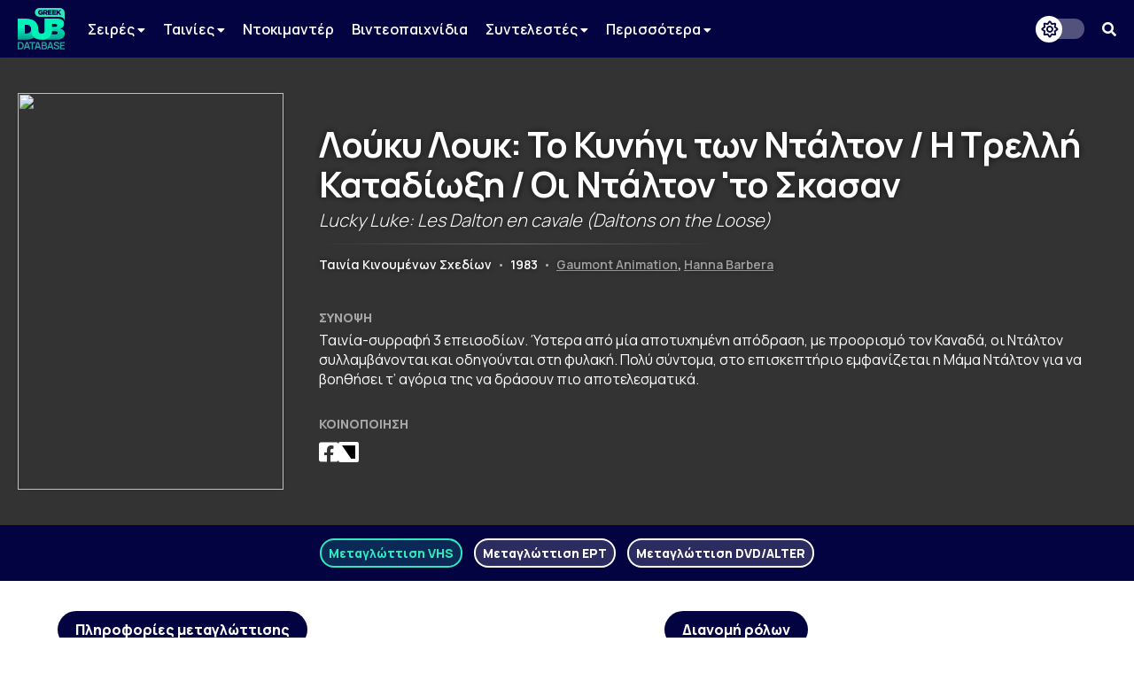

--- FILE ---
content_type: text/html; charset=UTF-8
request_url: https://www.greekdubdb.com/title?id=520&dub=0
body_size: 7436
content:
<!DOCTYPE html>
<html lang="el">

<head>
	<meta charset="UTF-8">
	<link rel="icon" href="/images/favicon.svg">
	<link rel="mask-icon" href="/images/mask-icon.svg" color="#31E8BE">
	<link rel="apple-touch-icon" href="/images/apple-touch-icon.png">
	<meta name="viewport" content="width=device-width, initial-scale=1">
	<meta name="theme-color" content="#040341">
		<link type="text/css" rel="stylesheet" href="/style.css?Tuesday 13th of February 2024 09:20:04 PM">
	<link type="text/css" rel="stylesheet" href="https://use.fontawesome.com/releases/v5.14.0/css/all.css">
	<link href="https://fonts.googleapis.com/css2?family=Manrope:wght@200;300;400;500;600;700;800&amp;display=swap" rel="stylesheet">
	<link href="https://fonts.googleapis.com/css?family=Open+Sans:300,400,600,700,800%7CRoboto:100,300,400,500,700,900&amp;display=swap&amp;subset=greek" rel="stylesheet">
	<script src="https://ajax.googleapis.com/ajax/libs/jquery/3.5.1/jquery.min.js"></script>
	<link rel="stylesheet" type="text/css" href="slick/slick.css?Sunday 23rd of May 2021 06:09:26 PM"/>
	<script type="text/javascript" src="slick/slick.min.js"></script>
<!-- Global site tag (gtag.js) - Google Analytics -->
<script async src="https://www.googletagmanager.com/gtag/js?id=G-B7DVVLV5FR"></script>
<script>
  window.dataLayer = window.dataLayer || [];
  function gtag(){dataLayer.push(arguments);}
  gtag('js', new Date());

  gtag('config', 'G-B7DVVLV5FR');
</script>				
					<html>
	<meta property="og:title" content="Λούκυ Λουκ: Το Κυνήγι των Ντάλτον / Η Τρελλή Καταδίωξη / Οι Ντάλτον 'το Σκασαν (Lucky Luke: Les Dalton en cavale (Daltons on the Loose)) - Greek Dub DB" /><meta property="og:type" content="website" /><meta property="og:description" content="Ταινία-συρραφή 3 επεισοδίων. Ύστερα από μία αποτυχημένη απόδραση, με προορισμό τον Καναδά, οι Ντάλτον συλλαμβάνονται και οδηγούνται στη φυλακή. Πολύ σύντομα, στο επισκεπτήριο εμφανίζεται η Μάμα Ντάλτον για να βοηθήσει τ’ αγόρια της να δράσουν πιο αποτελεσματικά." /><meta name="description" content="Ταινία-συρραφή 3 επεισοδίων. Ύστερα από μία αποτυχημένη απόδραση, με προορισμό τον Καναδά, οι Ντάλτον συλλαμβάνονται και οδηγούνται στη φυλακή. Πολύ σύντομα, στο επισκεπτήριο εμφανίζεται η Μάμα Ντάλτον για να βοηθήσει τ’ αγόρια της να δράσουν πιο αποτελεσματικά." /><meta property="og:image" content="https://i.ibb.co/BG9QcFM/image.jpg" /><meta property="og:url" content="https://www.greekdubdb.com/title?id=520" /></head><body>
	<!--<div id="notice" class="ntc-hide">
		<div class="notice-close"><i class="fas fa-times"></i></div>
		<div class="notice-wrapper">
			<div class="notice-text">
				<span class="notice-normal">Λόγω έλλειψης παροχής στοιχείων από κανάλια ή διανομείς, σε ορισμένους τίτλους παρουσιάζονται ελλείψεις.</span>
				<span class="notice-light">Όποιος έχει τεκμηριωμένη γνώση επ' αυτών, θα ήταν χαρά μας, να επικοινωνήσει μαζί μας.</span>
			</div>
		</div>
	</div>
	<div id="notice_cookies">
		<div class="cookies_accept">Όλα</div>
		<div class="cookies_reject">Τα αναγκαία</div>
		<div class="notice-wrapper">
			<div class="notice-text">
				<span class="notice-normal">Αυτός ο ιστότοπος χρησιμοποιεί cookies.</span>
				<span class="notice-light">Μπορείτε να επιλέξετε ποιά cookies θα χρησιμοποιούμε. Μάθετε περισσότερα για τον τρόπο που χρησιμοποιούμε τα cookies στην <a href="/privacy"><b>Πολιτική Απορρήτου</b></a> μας.</span>
			</div>
		</div>
	</div>
	<script id="notice-js">
		const ntc_btn = document.querySelector(".notice-close");
		const ntc_btn_c = document.querySelector(".cookies_accept");
		const ntc_btn_r = document.querySelector(".cookies_reject");

		const currentChoice = localStorage.getItem("choice");
		const currentChoiceCookies = localStorage.getItem("cookies");
		if (currentChoice == "closed") {
		  //document.getElementById("notice").classList.add("ntc-hide");
		}

		if (getCookie("cookieConsent")=="accept"||getCookie("cookieConsent")=="deny") {
		  document.getElementById("notice_cookies").classList.add("ntc-hide");
		}

		ntc_btn.addEventListener("click", function () {
		  document.getElementById("notice").classList.toggle("ntc-hide");

		  let choice = "opened";
		  if (document.getElementById("notice").classList.contains("ntc-hide")) {
			choice = "closed";
		  }
		  localStorage.setItem("choice", choice);
		});
		
		ntc_btn_c.addEventListener("click", function () {
		  document.getElementById("notice_cookies").classList.toggle("ntc-hide");
		  var selector = document.getElementById("priv_selector")
		  if(selector !== null){
			selector.style.display="";
		  }
		  
		  if(document.querySelector(".priv_r") !== null){
			  document.querySelector(".priv_r").classList.add("priv-disabled");
		  }

		  let cookies = "unset";
		  if (document.getElementById("notice_cookies").classList.contains("ntc-hide")) {
			cookies = "accept";
		  }
		  setCookie("cookieConsent",cookies,365);
		  //localStorage.setItem("cookies", cookies);
		});
		ntc_btn_r.addEventListener("click", function () {
		  document.getElementById("notice_cookies").classList.toggle("ntc-hide");
		  var selector = document.getElementById("priv_selector")
		  if(selector !== null){
			selector.style.display="";
		  }
		  
		  if(document.querySelector(".priv_a") !== null){
			  document.querySelector(".priv_a").classList.add("priv-disabled");
		  }

		  let cookies = "unset";
		  if (document.getElementById("notice_cookies").classList.contains("ntc-hide")) {
			cookies = "deny";
		  }
		  setCookie("cookieConsent",cookies,365);
		  //localStorage.setItem("cookies", cookies);
		});
		function setCookie(cname, cvalue, exdays) {
		  var d = new Date();
		  d.setTime(d.getTime() + (exdays*24*60*60*1000));
		  var expires = "expires="+ d.toUTCString();
		  document.cookie = cname + "=" + cvalue + ";" + expires + ";path=/";
		}
		function getCookie(cname) {
		  var name = cname + "=";
		  var decodedCookie = decodeURIComponent(document.cookie);
		  var ca = decodedCookie.split(';');
		  for(var i = 0; i <ca.length; i++) {
			var c = ca[i];
			while (c.charAt(0) == ' ') {
			  c = c.substring(1);
			}
			if (c.indexOf(name) == 0) {
			  return c.substring(name.length, c.length);
			}
		  }
		  return "";
		}
	</script>-->
	<header>
		<div class="navbar">
			<div class="navbar-container row">
				 <div class="header-left">
					<div class="menu-button" id="mb" onclick="togleMenu(); togleMenuBg();">
						<i class="fas fa-bars"></i>
					</div>
					<a class="main-logo" href="/">
						<img src="/images/logo.svg">
					</a>
					<div class="menu" id="myLinks"><div class="dropdown" id="menu">
							<button class="dropbtn" id="menu">Σειρές 
							  <i class="fa fa-caret-down" style="font-size:14px"></i>
							</button>
							 <div class="dropdown-content" id="menu">
							 <a href="/series/cartoons" id="menu">Κινούμενα Σχέδια</a>
							 <a href="/series/liveaction" id="menu">Ζωντανής Δράσης</a>
							 <a href="/series/telenovelas" id="menu">Τηλενουβέλες</a>
							 <a href="/shows" id="menu">Εκπομπές</a>
							</div>
						</div>
						<div class="dropdown" id="menu">
							<button class="dropbtn" id="menu">Ταινίες 
							  <i class="fa fa-caret-down" style="font-size:14px"></i>
							</button>
							 <div class="dropdown-content" id="menu">
							 <a href="/movies/cartoons" id="menu">Κινούμενα Σχέδια</a>
							 <a href="/movies/liveaction" id="menu">Ζωντανής Δράσης</a>
							</div>
						</div>
						<a href="/documentaries" id="menu">Ντοκιμαντέρ</a>
						<a href="/videogames" id="menu">Βιντεοπαιχνίδια</a>
						<div class="dropdown" id="menu">
							<button class="dropbtn" id="menu">Συντελεστές 
							  <i class="fa fa-caret-down" style="font-size:14px"></i>
							</button>
							 <div class="dropdown-content" id="menu">
							 <a href="/actors" id="menu">Ηθοποιοί</a>
							 <a href="/directors" id="menu">Σκηνοθέτες</a>
							 <a href="/translators" id="menu">Μεταφραστές</a>
							 <a href="/singers" id="menu">Τραγουδιστές</a>
							 <a href="/lyricists" id="menu">Στιχουργοί</a>
							 <a href="/musicsupervisors" id="menu">Μουσικοί επιμελητές</a>
							 <a href="/adaptation" id="menu">Προσαρμογείς</a>
							 <a href="/soundrecorders" id="menu">Ηχολήπτες</a>
							 <a href="/audiomix" id="menu">Μίκτες ήχου</a>
							 </div>
						</div>
						<div class="dropdown" id="menu">
							<button class="dropbtn" id="menu">Περισσότερα
							  <i class="fa fa-caret-down" style="font-size:14px"></i>
							</button>
							 <div class="dropdown-content" id="menu">
							 <a href="/studios" id="menu">Στούντιο</a>
							 <a href="/companies" id="menu">Εταιρείες</a>
							 <a href="/networks" id="menu">Δίκτυα</a>
							 <a href="/distributors" id="menu">Διανομείς</a>
							 <a href="/characters" id="menu">Χαρακτήρες</a>
	<a href="/foreignactors" id="menu">Ξένοι ηθοποιοί</a>
							 </div>
						</div></div>
					<div class="menu-bg" id="myLinksBg" onclick="togleMenu(); togleMenuBg();"></div>
				</div>
				 <div class="header-right">
					<div class="dark-mode-button">
						<div class="btn-toggle"></div>
					</div>
					<script id="rendered-js">
						const btn = document.querySelector(".btn-toggle");

						const currentTheme = localStorage.getItem("theme");
						if (currentTheme == "dark") {
						  document.body.classList.add("dark-theme");
						}

						btn.addEventListener("click", function () {
						  document.body.classList.toggle("dark-theme");

						  let theme = "light";
						  if (document.body.classList.contains("dark-theme")) {
							theme = "dark";
						  }
						  localStorage.setItem("theme", theme);
						});
					</script><div class="search-button" onclick="togleSearch(&quot;visible&quot;, &quot;1&quot;)"><i class="fas fa-search" ></i></div>
			     </div>
				 <div class="header-search" style="visibility: hidden; opacity: 0;" id="srow">
					<form action="/search" id="searchform">
						<input name="q" onblur="if (this.value == &quot;&quot;) {this.placeholder = &quot;Αναζήτηση...&quot;;}" onfocus="if (this.value == &quot;Αναζήτηση...&quot;) {this.value = &quot;&quot;;}" type="text" placeholder="Αναζήτηση...">
						<span class="hide-search" onclick="togleSearch(&quot;hidden&quot;, &quot;0&quot;)"><i class="fas fa-times"></i></span>
					</form>
				 </div>
			</div>
		</div><script>
		function togleSearch(attr1, attr2) {
		  document.getElementById("srow").style.visibility = attr1;
		  document.getElementById("srow").style.opacity = attr2;
		}
		function togleMenu() {
		  var x = document.getElementById("myLinks");
		  var y = document.getElementById("mb");
		  
		  if(y.style.color === "rgb(49, 232, 190)" || y.style.color === "#31e8be"){
			  y.style.color="#fff";
			  y.style.transition = "color 600ms ease 0s";
		  }else{
			  y.style.color="#31e8be";
			  y.style.transition = "color 600ms ease 0s";
		  }
		  
		  if (x.style.visibility === "visible") {
			x.style.visibility = "hidden";
			x.style.opacity = "0";
		  } else {
			x.style.visibility = "visible";
			x.style.opacity = "1";
		  }
		}
		function togleMenuBg() {
		  var x = document.getElementById("myLinksBg");
		  if (x.style.visibility === "visible") {
			x.style.visibility = "hidden";
			x.style.opacity = "0";
			document.body.style.overflow = "unset";
		  } else {
			x.style.visibility = "visible";
			x.style.opacity = "1";
			document.body.style.overflow = "hidden";
		  }
		}
		</script>
	</header><div class="main-wrapper"><title>Λούκυ Λουκ: Το Κυνήγι των Ντάλτον / Η Τρελλή Καταδίωξη / Οι Ντάλτον 'το Σκασαν (Lucky Luke: Les Dalton en cavale (Daltons on the Loose)) - Greek Dub DB</title><head><style type="text/css"> .main-wrapper {background-image: url(https://i.ibb.co/BG9QcFM/image.jpg);}</style></head><div class="header-wrapper"><div class="header-container row"><div class="header-poster-container"><div class="header-poster"><img class="poster" src="https://i.ibb.co/BG9QcFM/image.jpg"></div></div><div class="main-box"><div class="serie-t"><span class="t-gr">Λούκυ Λουκ: Το Κυνήγι των Ντάλτον / Η Τρελλή Καταδίωξη / Οι Ντάλτον 'το Σκασαν</span><span class="t-en">Lucky Luke: Les Dalton en cavale (Daltons on the Loose)</span><hr><br><span class="t-type">Ταινία Κινουμένων Σχεδίων</span> <span class="t-bar">•</span> <span class="t-year">1983</span> <span class="t-bar">•</span> <span class="t-ch"><a href="company?id=107">Gaumont Animation</a>, <a href="company?id=19">Hanna Barbera</a></span></div><div class="serie-d"><div class="serie-section-title">Σύνοψη</div><div class="section-text">Ταινία-συρραφή 3 επεισοδίων. Ύστερα από μία αποτυχημένη απόδραση, με προορισμό τον Καναδά, οι Ντάλτον συλλαμβάνονται και οδηγούνται στη φυλακή. Πολύ σύντομα, στο επισκεπτήριο εμφανίζεται η Μάμα Ντάλτον για να βοηθήσει τ’ αγόρια της να δράσουν πιο αποτελεσματικά.</div></div><div class="serie-share"><div class="serie-section-title">Κοινοποίηση</div>
					<div class="section-social">
						<a onclick="popUp=window.open('https://www.facebook.com/sharer/sharer.php?quote=Λούκυ Λουκ: Το Κυνήγι των Ντάλτον / Η Τρελλή Καταδίωξη / Οι Ντάλτον 'το Σκασαν (Lucky Luke: Les Dalton en cavale (Daltons on the Loose)) - Greek Dub DB&u=https://www.greekdubdb.com/title?id=520', 'popupwindow', 'scrollbars=yes,width=600,height=350');popUp.focus();return false" target="_blank"><i class="fab fa-facebook-square"></i></a>
						<a onclick="popUp=window.open('https://twitter.com/intent/tweet?text=Λούκυ Λουκ: Το Κυνήγι των Ντάλτον / Η Τρελλή Καταδίωξη / Οι Ντάλτον 'το Σκασαν (Lucky Luke: Les Dalton en cavale (Daltons on the Loose)) - Greek Dub DB&url=https://www.greekdubdb.com/title?id=520', 'popupwindow', 'scrollbars=yes,width=600,height=350');popUp.focus();return false" class="f-x-square-wrap" target="_blank"><i class="f-x-square"></i></a>
					</div></div></div></div></div><div class="container-wrapper"><div class="serie-menu-container"><div class="serie-menu row"><div class="tabs-menu"><span class="t-met active"onclick="openTab(event,'0',1)"><a >Μεταγλώττιση VHS</a></span> <span class="t-met"onclick="openTab(event,'1',)"><a >Μεταγλώττιση ΕΡΤ</a></span> <span class="t-met"onclick="openTab(event,'2',)"><a >Μεταγλώττιση DVD/ALTER</a></span> </div></div></div><div class="container-sec row"><div class="serie-p-left"><div class="serie-info-title">Πληροφορίες μεταγλώττισης</div><script>
function openTab(evt, tabName, f) {
  var i, tabcontent, tablinks;
  tabcontent = document.getElementsByClassName("tabcontent");
  for (i = 0; i < tabcontent.length; i++) {
    tabcontent[i].style.position = "fixed";
    tabcontent[i].style.visibility = "hidden";
    tabcontent[i].style.opacity = "0";
    tabcontent[i].style.transition = "none";
  }

  tablinks = document.getElementsByClassName("t-met");
  for (i = 0; i < tablinks.length; i++) {
    tablinks[i].className = tablinks[i].className.replace(" active", "");
  }
  
  if (document.getElementById("s_"+tabName)){
	  document.getElementById("roles_banner").style.visibility = "hidden";
	  document.getElementById("roles_banner").style.opacity = "0";
	  document.getElementById("roles_banner").style.position = "fixed";
	  document.getElementById("roles_banner").style.transition = "none";
	  //console.log(document.getElementById("s_"+tabName));
  }else{
	  document.getElementById("roles_banner").style.visibility = "visible";
	  document.getElementById("roles_banner").style.opacity = "1";
	  document.getElementById("roles_banner").style.position = "unset";
	  document.getElementById("roles_banner").style.transition = "opacity 600ms ease 0s, visibility 600ms ease 0s";
  }
  
  document.getElementById("dub_info_"+tabName).style.visibility = "visible";
  document.getElementById("dub_info_"+tabName).style.opacity = "1";
  document.getElementById("dub_info_"+tabName).style.position = "unset";
  document.getElementById("dub_info_"+tabName).style.transition = "opacity 600ms ease 0s, visibility 600ms ease 0s";
  document.getElementById("dub_"+tabName).style.visibility = "visible";
  document.getElementById("dub_"+tabName).style.opacity = "1";
  document.getElementById("dub_"+tabName).style.position = "unset";
  document.getElementById("dub_"+tabName).style.transition = "opacity 600ms ease 0s, visibility 600ms ease 0s";
  evt.currentTarget.className += " active";
  var c_tab="&dub="+tabName;
  if(f){
	  c_tab="";
  }
  window.history.pushState("object or string", "Title", "/title?id=520"+c_tab);
}
</script><div id="dub_info_0" class="serie-info-section tabcontent"><div class="serie-info"><div class="serie-section-title">Έτος μεταγλώττισης</div><div class="serie-section"><seperator></seperator><div class="section-text">1988</div></div></div><div class="serie-info"><div class="serie-section-title">Σκηνοθετική επιμέλεια</div><div class="serie-section"><div><seperator></seperator> <div class="section-text"><a href="person?id=206">Γιάννης Ζωγράφος</a></div></div></div></div><div class="serie-info"><div class="serie-section-title">Μετάφραση</div><div class="serie-section"><div><seperator></seperator> <div class="section-text"><a href="person?id=206">Γιάννης Ζωγράφος</a></div></div></div></div><div class="serie-info"><div class="serie-section-title">Προσαρμογή</div><div class="serie-section"><seperator></seperator> <div class="section-text"><a href="person?id=206">Γιάννης Ζωγράφος</a></div></div></div><div class="serie-info"><div class="serie-section-title">Ηχοληψία</div><div class="serie-section"><seperator></seperator> <div class="section-text"><a href="person?id=2900">Γιάννης Παγώνης</a></div></div></div><div class="serie-info"><div class="serie-section-title">Μίξη Ήχου</div><div class="serie-section"><seperator></seperator> <div class="section-text"><a href="person?id=2900">Γιάννης Παγώνης</a></div></div></div><div class="serie-info" id="i-studio-rec"><div class="serie-section-title">Στούντιο ηχογράφησης</div><div class="serie-section"><div><seperator></seperator> <div class="section-text"><div class="wrapper"><a href="studio?id=251">Video Electronics Productions Studios</a></div></div></div></div></div><div class="serie-info" id="i-distributor"><div class="serie-section-title">Διανομείς</div><div class="serie-section"><div><seperator></seperator> <div class="section-text"><div class="wrapper" id="normal"><a href="distributor?id=98"><img src="https://i.imgur.com/eLmVHqv.png" title="Mr. Video"></a></div><div class="wrapper" id="dark"><a href="distributor?id=98"><img src="https://i.imgur.com/eLmVHqv.png" title="Mr. Video"></a></div></div></div></div></div></div><div id="dub_info_1" class="serie-info-section tabcontent" style="visibility: hidden; opacity: 0; position: fixed; transition: none;"><div class="serie-info"><div class="serie-section-title">Έτος μεταγλώττισης</div><div class="serie-section"><seperator></seperator><div class="section-text">2016</div></div></div><div class="serie-info"><div class="serie-section-title">Σκηνοθετική επιμέλεια</div><div class="serie-section"><div><seperator></seperator> <div class="section-text"><a href="person?id=317">Λάζαρος Ανδριώτης</a></div></div></div></div><div class="serie-info"><div class="serie-section-title">Μετάφραση</div><div class="serie-section"><div><seperator></seperator> <div class="section-text">Άγνωστο</div></div></div></div><div class="serie-info" id="i-studio-rec"><div class="serie-section-title">Στούντιο ηχογράφησης</div><div class="serie-section"><div><seperator></seperator> <div class="section-text"><div class="wrapper" id="normal"><a href="studio?id=14"><img src="https://i.imgur.com/7CUo6f0.png" title="Good Brothers"></a></div><div class="wrapper" id="dark"><a href="studio?id=14"><img src="https://i.imgur.com/YCQxowo.png" title="Good Brothers"></a></div></div></div></div></div><div class="serie-info" id="i-network"><div class="serie-section-title">Δίκτυα</div><div class="serie-section"><div><seperator></seperator> <div class="section-text"><div class="wrapper" id="normal"><a href="network?id=5"><img src="https://i.imgur.com/yzOntHT.png" title="ΕΡΤ2"></a></div><div class="wrapper" id="dark"><a href="network?id=5"><img src="https://i.imgur.com/yzOntHT.png" title="ΕΡΤ2"></a></div></div></div></div></div></div><div id="dub_info_2" class="serie-info-section tabcontent" style="visibility: hidden; opacity: 0; position: fixed; transition: none;"><div class="serie-info"><div class="serie-section-title">Έτος μεταγλώττισης</div><div class="serie-section"><seperator></seperator><div class="section-text">2007</div></div></div><div class="serie-info"><div class="serie-section-title">Σκηνοθετική επιμέλεια</div><div class="serie-section"><div><seperator></seperator> <div class="section-text"><a href="person?id=82">Ηλίας Ζερβός</a></div></div></div></div><div class="serie-info"><div class="serie-section-title">Μετάφραση</div><div class="serie-section"><div><seperator></seperator> <div class="section-text">Άγνωστο</div></div></div></div><div class="serie-info"><div class="serie-section-title">Ηχοληψία</div><div class="serie-section"><seperator></seperator> <div class="section-text"><a href="person?id=747">Άγγελος Λιάγκος</a></div></div></div><div class="serie-info" id="i-studio-rec"><div class="serie-section-title">Στούντιο ηχογράφησης</div><div class="serie-section"><div><seperator></seperator> <div class="section-text"><div class="wrapper" id="normal"><a href="studio?id=2"><img src="https://i.imgur.com/k4wofed.png" title="Audio Visual"></a></div><div class="wrapper" id="dark"><a href="studio?id=2"><img src="https://i.imgur.com/Qwg8NyW.png" title="Audio Visual"></a></div></div></div></div></div><div class="serie-info" id="i-network"><div class="serie-section-title">Δίκτυα</div><div class="serie-section"><div><seperator></seperator> <div class="section-text"><div class="wrapper" id="normal"><a href="network?id=22"><img src="https://i.ibb.co/DYJdwjR/alter.png" title="Alter"></a></div><div class="wrapper" id="dark"><a href="network?id=22"><img src="https://i.ibb.co/DYJdwjR/alter.png" title="Alter"></a></div></div></div></div></div><div class="serie-info" id="i-distributor"><div class="serie-section-title">Διανομείς</div><div class="serie-section"><div><seperator></seperator> <div class="section-text"><div class="wrapper" id="normal"><a href="distributor?id=23"><img src="https://i.imgur.com/hOlPCfm.png" title="Modern Times"></a></div><div class="wrapper" id="dark"><a href="distributor?id=23"><img src="https://i.imgur.com/lt38ea2.png" title="Modern Times"></a></div></div></div></div></div></div><br></div><div class="serie-p-right"><div class="serie-info-title" id="roles_banner">Διανομή ρόλων</div><div id="dub_0" class="tabcontent" ><div class="serie-table"><table class="t4"><tr><th>Όνομα</th><th>Χαρακτήρας</th></tr><tr><td class="t-name"><div class="act"><div class="pic"><a href="person?id=206"><img src="https://i.imgur.com/nOSEpcu.png" alt="Person photo"></a></div><div class="nam"><a href="person?id=206">Γιάννης Ζωγράφος</a></td><td class="t-char"><seperator></seperator><div class="section-text"><div class="role-name"><a href="character?id=37">Λούκυ Λουκ</a></div></div><space></space><seperator></seperator><div class="section-text"><div class="role-name">Μαμά Ντάλτον</div></div><space></space><seperator></seperator><div class="section-text"><div class="role-name">Γκρο Πιερ</div></div></div></td></tr><tr><td class="t-name"><div class="act"><div class="pic"><a href="person?id=141"><img src="https://i.imgur.com/MglkQvh.png" alt="Person photo"></a></div><div class="nam"><a href="person?id=141">Γιάννης Ευδαίμων</a></td><td class="t-char"><seperator></seperator><div class="section-text"><div class="role-name">Τζο Ντάλτον</div></div><space></space><seperator></seperator><div class="section-text"><div class="role-name">Ουίνστον Πέντεργκαστ</div></div></div></td></tr><tr><td class="t-name"><div class="act"><div class="pic"><a href="person?id=289"><img src="https://i.imgur.com/7QDauCs.png" alt="Person photo"></a></div><div class="nam"><a href="person?id=289">Γιάννης Κακλέας</a></td><td class="t-char"><seperator></seperator><div class="section-text"><div class="role-name">Άβερελ Ντάλτον</div></div><space></space><seperator></seperator><div class="section-text"><div class="role-name">Σαμ</div></div></div></td></tr><tr><td class="t-name"><div class="act"><div class="pic"><a href="person?id=128"><img src="https://i.imgur.com/Z1MHQm2.png" alt="Person photo"></a></div><div class="nam"><a href="person?id=128">Σπύρος Μπιμπίλας</a></td><td class="t-char"><seperator></seperator><div class="section-text"><div class="role-name">Ντόλυ</div></div><space></space><seperator></seperator><div class="section-text"><div class="role-name">Υπουργός</div></div><space></space><seperator></seperator><div class="section-text"><div class="role-name">Γουίλλιαμ Ντάλτον</div></div></div></td></tr><tr><td class="t-name"><div class="act"><div class="pic"><a href="person?id=1022"><img src="https://i.imgur.com/32W3vLM.png" alt="Person photo"></a></div><div class="nam"><a href="person?id=1022">Χρήστος Σιμαρδάνης</a></td><td class="t-char"><seperator></seperator><div class="section-text"><div class="role-name">Ρανταπλάν</div></div><space></space><seperator></seperator><div class="section-text"><div class="role-name">Τζακ Ντάλτον</div></div><space></space><seperator></seperator><div class="section-text"><div class="role-name">Διευθυντής Φυλακής</div></div></div></td></tr></table></div></div><div id="dub_1" class="tabcontent"  style="visibility: hidden; opacity: 0; position: fixed; transition: none;"><div class="serie-table"><table class="t4"><tr><th>Όνομα</th><th>Χαρακτήρας</th></tr><tr><td class="t-name"><div class="act"><div class="pic"><a href="person?id=319"><img src="https://3.bp.blogspot.com/-IYmZbiEQaE4/Vv_K5IkzfWI/AAAAAAAAAIw/_i8pOOweBcgW3kQs0tA0kX7R-7yaS6QBQ/s400/politakis%2B2.JPG" alt="Person photo"></a></div><div class="nam"><a href="person?id=319">Γιάννης Πολιτάκης</a></td><td class="t-char"><seperator></seperator><div class="section-text"><div class="role-name"><a href="character?id=37">Λούκυ Λουκ</a></div></div><space></space><seperator></seperator><div class="section-text"><div class="role-name">Άβερελ Ντάλτον</div></div><space></space><seperator></seperator><div class="section-text"><div class="role-name">Γερουσιαστής</div></div></div></td></tr><tr><td class="t-name"><div class="act"><div class="pic"><a href="person?id=297"><img src="https://i.imgur.com/L1VF6tT.png" alt="Person photo"></a></div><div class="nam"><a href="person?id=297">Δέσποινα Πολυκανδρίτου</a></td><td class="t-char"><seperator></seperator><div class="section-text"><div class="role-name">Μαμά Ντάλτον</div></div><space></space><seperator></seperator><div class="section-text"><div class="role-name">Ντόλυ</div></div></div></td></tr><tr><td class="t-name"><div class="act"><div class="pic"><a href="person?id=317"><img src="https://www.retrodb.gr/wiki/images/d/d8/Lazarosandriotis.JPG" alt="Person photo"></a></div><div class="nam"><a href="person?id=317">Λάζαρος Ανδριώτης</a></td><td class="t-char"><seperator></seperator><div class="section-text"><div class="role-name">Τζο Ντάλτον</div></div><space></space><seperator></seperator><div class="section-text"><div class="role-name">Ρανταπλάν</div></div><space></space><seperator></seperator><div class="section-text"><div class="role-name">Γουίλιαμ Ντάλτον</div></div><space></space><seperator></seperator><div class="section-text"><div class="role-name">Διευθυντής Φυλακής</div></div><space></space><seperator></seperator><div class="section-text"><div class="role-name">Μπιγκ Ροκ</div></div></div></td></tr><tr><td class="t-name"><div class="act"><div class="pic"><a href="person?id=318"><img src="https://i.imgur.com/FbxgYgq.png" alt="Person photo"></a></div><div class="nam"><a href="person?id=318">Ορφέας Ζαφειρόπουλος</a></td><td class="t-char"><seperator></seperator><div class="section-text"><div class="role-name">Τζακ Ντάλτον</div></div><space></space><seperator></seperator><div class="section-text"><div class="role-name">Ουίνστον Πέντεργκαστ</div></div></div></td></tr></table></div></div><div id="dub_2" class="tabcontent"  style="visibility: hidden; opacity: 0; position: fixed; transition: none;"><div class="serie-table"><table class="t4"><tr><th>Όνομα</th><th>Χαρακτήρας</th></tr><tr><td class="t-name"><div class="act"><div class="pic"><a href="person?id=14"><img src="https://i.imgur.com/HhW61tB.png" alt="Person photo"></a></div><div class="nam"><a href="person?id=14">Πέτρος Δαμουλής</a></td><td class="t-char"><seperator></seperator><div class="section-text"><div class="role-name"><a href="character?id=37">Λούκυ Λουκ</a></div></div><space></space><seperator></seperator><div class="section-text"><div class="role-name">Γουίλλιαμ Ντάλτον</div></div></div></td></tr><tr><td class="t-name"><div class="act"><div class="pic"><a href="person?id=1601"><img src="https://i.imgur.com/kBNyAiD.png" alt="Person photo"></a></div><div class="nam"><a href="person?id=1601">Ντίνα Μιχαηλίδου</a></td><td class="t-char"><seperator></seperator><div class="section-text"><div class="role-name">Μαμά Ντάλτον</div></div><space></space><seperator></seperator><div class="section-text"><div class="role-name">Ντόλυ</div></div></div></td></tr><tr><td class="t-name"><div class="act"><div class="pic"><a href="person?id=122"><img src="https://i.imgur.com/IGxVlNU.png" alt="Person photo"></a></div><div class="nam"><a href="person?id=122">Λουκάς Φραγκούλης</a></td><td class="t-char"><seperator></seperator><div class="section-text"><div class="role-name">Τζο Ντάλτον</div></div></div></td></tr><tr><td class="t-name"><div class="act"><div class="pic"><a href="person?id=12"><img src="https://www.zappit.gr/wp-content/uploads/2016n/11/mavridis1.jpg" alt="Person photo"></a></div><div class="nam"><a href="person?id=12">Σταύρος Μαυρίδης</a></td><td class="t-char"><seperator></seperator><div class="section-text"><div class="role-name">Άβερελ Ντάλτον</div></div></div></td></tr><tr><td class="t-name"><div class="act"><div class="pic"><a href="person?id=82"><img src="https://i.imgur.com/EnlysDw.png" alt="Person photo"></a></div><div class="nam"><a href="person?id=82">Ηλίας Ζερβός</a></td><td class="t-char"><seperator></seperator><div class="section-text"><div class="role-name">Ρανταπλάν</div></div><space></space><seperator></seperator><div class="section-text"><div class="role-name">Σαμ</div></div><space></space><seperator></seperator><div class="section-text"><div class="role-name">Μπιγκ Ροκ</div></div><space></space><seperator></seperator><div class="section-text"><div class="role-name">Διοικητής Φυλακής</div></div></div></td></tr><tr><td class="t-name"><div class="act"><div class="pic"><a href="person?id=10"><img src="https://i.imgur.com/fEVxjOU.png" alt="Person photo"></a></div><div class="nam"><a href="person?id=10">Γιώργος Πετρόχειλος</a></td><td class="t-char"><seperator></seperator><div class="section-text"><div class="role-name">Τζακ Ντάλτον</div></div><space></space><seperator></seperator><div class="section-text"><div class="role-name">Ουίνστον Πέντεργκαστ</div></div><space></space><seperator></seperator><div class="section-text"><div class="role-name">Γερουσιαστής</div></div></div></td></tr></table></div><br><div class="serie-info-title">Τραγουδούν</div><div class="serie-table"><table class="t4"><tr><th>Όνομα</th><th>Ρόλος</th></tr><tr><td class="t-name"><div class="act"><div class="pic"><a href="person?id=489"><img src="https://i.imgur.com/breM4Nt.png" alt="Person photo"></a></div><div class="nam"><a href="person?id=489">Μάνος Βαφειάδης</a><div class="note"></div></div></td><td class="t-char"><seperator></seperator><div class="section-text">Ερμηνευτής <div class="note">♪ τραγούδι τίτλων</div></div> </td></tr></table></div></div></div></div><div class="ad"><script async src="https://pagead2.googlesyndication.com/pagead/js/adsbygoogle.js"></script>
<!-- banner_horizontal -->
<ins class="adsbygoogle"
    style="display:inline-block;width:728px;height:90px"
     data-ad-client="ca-pub-8001291401734182"
     data-ad-slot="3053534011"</ins>
<script>

     (adsbygoogle = window.adsbygoogle || []).push({});
</script></div><br></body>
</html>
<!DOCTYPE html>
		</div>
	</div>
</body>
<head>
	<meta charset="UTF-8">
</head>
<div id="footer-wrapper">
		
		<div class="footer-container row">
    <div class="footer-up">
			
			
<div class="footer-section-1">
    <a href="https://www.facebook.com/greekdubdb/" target="_blank" class="f-fb" title="Facebook"><i class="fab fa-facebook"></i></a>
	<a href="https://www.twitter.com/greekdubdb/" target="_blank" class="f-x" title="X"></a>
    <a href="https://www.instagram.com/greekdubdb/" target="_blank" class="f-instagram" title="Instagram"><i class="fab fa-instagram"></i></a>
	<a href="https://www.youtube.com/c/greekdubdb/" target="_blank" class="f-yt" title="YouTube"><i class="fab fa-youtube"></i></a>
	<a href="https://open.spotify.com/show/5bxzzZOoQ94V6umxWiWaVW" target="_blank" class="f-sp" title="Spotify"><i class="fab fa-spotify"></i></a>
</div>
<div class="footer-section-2">
    <a href="/contact" class="f-links">Επικοινωνία</a><a href="/about" class="f-links">Σχετικά με εμάς</a><a href="/thanks" class="f-links">Ευχαριστίες</a><a href="/privacy" class="f-links">Πολιτική Απορρήτου</a>
</div>

    </div>
<div class="footer-down">
<div class="footer-copyright">Copyright <i class="far fa-copyright"></i> 2026 <a href="/" class="f-name">GREEK DUB DB</a></div><div class="footer-message">Λόγω έλλειψης παροχής στοιχείων από κανάλια ή διανομείς, σε ορισμένους τίτλους παρουσιάζονται ελλείψεις. Όποιος έχει τεκμηριωμένη γνώση επ' αυτών, θα ήταν χαρά μας, να επικοινωνήσει μαζί μας.</div>
    
    </div>
		</div>
	</div>

</html>

--- FILE ---
content_type: text/html; charset=utf-8
request_url: https://www.google.com/recaptcha/api2/aframe
body_size: 269
content:
<!DOCTYPE HTML><html><head><meta http-equiv="content-type" content="text/html; charset=UTF-8"></head><body><script nonce="ETtVoP-Vxz6ygZJqqWGEbg">/** Anti-fraud and anti-abuse applications only. See google.com/recaptcha */ try{var clients={'sodar':'https://pagead2.googlesyndication.com/pagead/sodar?'};window.addEventListener("message",function(a){try{if(a.source===window.parent){var b=JSON.parse(a.data);var c=clients[b['id']];if(c){var d=document.createElement('img');d.src=c+b['params']+'&rc='+(localStorage.getItem("rc::a")?sessionStorage.getItem("rc::b"):"");window.document.body.appendChild(d);sessionStorage.setItem("rc::e",parseInt(sessionStorage.getItem("rc::e")||0)+1);localStorage.setItem("rc::h",'1768933194569');}}}catch(b){}});window.parent.postMessage("_grecaptcha_ready", "*");}catch(b){}</script></body></html>

--- FILE ---
content_type: text/css
request_url: https://www.greekdubdb.com/style.css?Tuesday%2013th%20of%20February%202024%2009:20:04%20PM
body_size: 10127
content:
* {box-sizing: border-box;}

.main-logo img {
    width: auto!important;
    height: 47px;
}

/* christmas css start
.main-logo:before {
    content: "";
    background-image: url(/images/xmas-hat.png);
    position: absolute;
    margin-left: -14px;
    margin-top: 5px;
    width: 37px;
    height: 17px;
    background-size: 37px;
    background-repeat: no-repeat;
}

.home-main-content {
    background-image: url(/images/xmas-bg.jpg)!important;
    background-position: center 60%!important;
}

.header-search:before {
    content: "";
    position: absolute;
    width: 15px;
    height: 50px;
    margin-left: -15px;
    background: #040341;
}
christmas css end */

/* HIDE ITEMS START */
a[href="network?id=13"] {
    display: none !important;
}

a[href="network?id=14"] {
    display: none !important;
}

a[href="network?id=58"] {
    display: none !important;
}

a[href="studio?id=58"] {
    display: none !important;
}
/* HIDE ITEMS END */

.ntc-hide {
    display: none;
}

#notice, #notice_cookies {
    position: fixed;
    width: 100%;
    bottom: 0;
    z-index: 99999;
    padding: 10px 20px;
    min-width: 330px;
    height: fit-content;
    align-items: center;
    background: #31e8be;
    color: #040341;
    box-shadow: 0 0 7px rgba(0, 0, 0, 0.13);
}

.notice-close:hover {
    background: #ff837a;
}

.notice-close {
    position: absolute;
    font-size: 20px;
    right: 0;
    margin-right: 5%;
    margin-top: -24px;
    border-radius: 5px;
    z-index: 99999;
    text-align: center;
    color: #fff;
    width: 27px;
    background: #F44336;
    cursor: pointer;
    -webkit-transition: all .2s ease-in-out;
    -moz-transition: all .2s ease-in-out;
    -o-transition: all .2s ease-in-out;
    -ms-transition: all .2s ease-in-out;
    transition: all .2s ease-in-out;
}

.cookies_accept:hover, .cookies_reject:hover {
    background: #ff837a;
}

.cookies_accept, .cookies_reject {
    position: absolute;
    font-size: 16px;
    right: 0;
    font-weight: 900;
    padding: 2px;
    margin-top: -24px;
    border-radius: 5px;
    z-index: 99999;
    text-align: center;
    color: #fff;
    width: 110px;
    background: #F44336;
    cursor: pointer;
    -webkit-transition: all .2s ease-in-out;
    -moz-transition: all .2s ease-in-out;
    -o-transition: all .2s ease-in-out;
    -ms-transition: all .2s ease-in-out;
    transition: all .2s ease-in-out;
}

.cookies_accept {
	margin-right: 130px;
}

.cookies_reject {
	margin-right: 10px;
}

.priv_a {
	right: auto;
	margin-right: auto;
	margin-left: 10px;
	z-index: 0;
}

.priv_r {
	right: auto;
	margin-right: auto;
	margin-left: 130px;
	z-index: 0;
}

.priv-disabled{
	background: #555;
	-webkit-transition: all .1s ease-in-out;
    -moz-transition: all .1s ease-in-out;
    -o-transition: all .1s ease-in-out;
    -ms-transition: all .1s ease-in-out;
}

.notice-wrapper {
    display: flex;
    margin: 0 auto;
    width: fit-content;
    align-items: center;
}

.notice-icon {
    font-size: 32px;
    margin-right: 15px;
    display: inline-block;
    height: fit-content;
}

.notice-text {
    font-weight: 900;
    font-size: 18px;
    height: fit-content;
    letter-spacing: -0.25px;
    text-align: center;
    display: inline-block;
}

.notice-normal {
    font-weight: 900;
    display: block;
    font-size: 19px;
    line-height: 20px;
    margin-bottom: 4px;
}

.notice-light {
    font-weight: 600;
    font-size: 16px;
    display: block;
    line-height: 20px;
}

p#last-update {
    margin-top: 40px;
}

ol#page li {
    font-family: unset;
    float: none;
    padding-left: 10px;
    padding-top: 5px;
    padding-bottom: 5px;
}

ul#page {
    list-style-type: disc;
    padding: revert;
    background-color: unset;
}

ul#page li {
    font-family: unset;
    float: none;
    padding-left: 10px;
    padding-top: 5px;
    padding-bottom: 5px;
}

.period {
    font-weight: 900;
    letter-spacing: -0.5px;
    position: relative;
}

.period .title {
    opacity: 0.6;
    font-size: 12px;
    letter-spacing: 0px;
}

.period .role-name {
    font-size: 18px;
}

.char_voice .t-name {
    width: 50%;
    margin-right: 10px;
}

.char_voice .period {
    width: 48%;
}

.grow_button:hover {
    color: #31e8be;
}

.char_voice.open .grow_button {
    transform: rotate(180deg);
}

.grow_button {
    cursor: pointer;
    font-size: 25px!important;
    -webkit-transition: transform .2s ease-in-out;
    -moz-transition: transform .2s ease-in-out;
    -o-transition: transform .2s ease-in-out;
    -ms-transition: transform .2s ease-in-out;
    transition: transform .2s ease-in-out;
}

.char_voice {
    padding: 0px!important;
}

.char_voice_header {
    padding: 15px;
    background: #f5f5f5;
    border-radius: 10px;
    border: none;
    display: flex;
    align-items: center;
    justify-content: center;
    -webkit-transition: border-radius .7s ease-in-out;
    -moz-transition: border-radius .2s ease-in-out;
    -o-transition: border-radius .2s ease-in-out;
    -ms-transition: border-radius .2s ease-in-out;
    transition: border-radius .7s ease-in-out;
}

.char_voice.open .char_voice_header {
    border-bottom-left-radius: 0;
    border-bottom-right-radius: 0;
    border-bottom: 1px solid #e2e2e2;
}

.char_voice.open .char_voice_det {
}

.char_voice_det {
    display: none;
    padding: 10px;
	overflow: auto;
}

.t-name {
    font-size: 14px !important;
    font-style: italic;
}

.logo#dark, .wrapper#dark {
    display: none;
}

.dark-theme .logo#dark, .dark-theme .wrapper#dark {
    display: block;
}

.dark-theme .logo#normal, .dark-theme .wrapper#normal {
    display: none;
}

.dark-theme .network-header-wrapper {
    background: #0f0e25cc;
}

.dark-theme .curPage, .dark-theme .curLet {
    background: #28273b;
    border: 1px solid #28273b;
}

.dark-theme letters a, .dark-theme pages a {
    background: #0b0a22;
    border: 1px solid #424153;
}

.dark-theme .category-header-wrapper {
    background: #0f0e25;
}

.dark-theme letters a:hover, .dark-theme pages a:hover {
    background-color: #424153;
}

.dark-theme .note-wrapper .note {
    color: #020119;
}

.dark-theme, .dark-theme .container-wrapper, .dark-theme input#home_search {
    background: #020119;
    color: #d3d3ff;
}

.dark-theme .serie-type, .dark-theme .serie-dub-title {
    color: #d3d3ff;
}

.dark-theme .dropdown-content {
    background-color: #020119;
    box-shadow: 0px 8px 16px 0px rgb(255 255 255 / 20%);
}

.dark-theme .dropdown-content a {
    color: #ffffff;
}

.dark-theme .dropdown-content a:hover {
    color: #31e8be;
    background: #ffffff30;
}

.dark-theme .serie-section-title, .dark-theme .serie-section, .dark-theme .t4 th, .dark-theme .t-char, .dark-theme .serie-desc, .dark-theme .serie-desc-mobile, .dark-theme .t1 th, .dark-theme .t1-year, .dark-theme .t1-char, .dark-theme .person-section-title, .dark-theme .person-section, .dark-theme letters a, .dark-theme pages a, .dark-theme .middle, .dark-theme .note, .dark-theme .info-wrap .title, .dark-theme .the_info {
    color: #d3d3ffb5;
}

.dark-theme .serie-section a, .dark-theme .t-name a, .dark-theme .role-name a, .dark-theme .serie-title a, .dark-theme .serie-title-en a, .dark-theme .text a, .dark-theme .t1-name a, .dark-theme .t1-direct a, .dark-theme .t1-studio a, .dark-theme .list-person-name a {
    color: #fff;
}

.dark-theme .serie-info-title, .dark-theme .person-voices-title, .dark-theme .serie-table, .dark-theme .t4 th, .dark-theme .t4 tr, .dark-theme .serie-container, .dark-theme .network-container, .dark-theme .person-table, .dark-theme .person-voice-container, .dark-theme .t1 tr, .dark-theme .t1 th, .dark-theme .list-person-container, .dark-theme #i-network .section-text, .dark-theme #i-studio-rec .section-text, .dark-theme #i-studio-mix .section-text, .dark-theme #i-distributor .section-text {
    background: #28273b!important;
}

.dark-theme .serie-table, .dark-theme .serie-container, .dark-theme .network-container, .dark-theme .person-table, .dark-theme .person-voice-container, .dark-theme .list-person-container, .dark-theme #i-network .section-text, .dark-theme #i-studio-rec .section-text, .dark-theme #i-studio-mix .section-text, .dark-theme #i-distributor .section-text {
    box-shadow: 0 0 7px rgb(255 255 255 / 13%);
    border: 1px solid #424153;
}

.dark-theme .char_voice_header {
    background: #363648;
}

.dark-theme .t4 tr, .dark-theme .t1 tr, .dark-theme .char_voice.open .char_voice_header {
    border-color: #424153;
}

.dark-theme input#home_search[type="text"]::placeholder {
    color: #ffffff80;
}

.dark-theme .t-person a {
    color: #ffffff50!important;
}

.dark-theme p i {
    color: #d3d3ff99;
}

.dark-theme .about-page-container a {
    color: #fff;
}

.dark-theme .slick-arrow {
    background: #ffffff;
}

.dark-theme .sort-table form select {
    background: #28273b;
    color: #fff;
}

.dark-mode-button {
    position: relative;
    display: inline-block;
    width: 55px;
    height: 23px;
    margin: 10px;
}

.note-wrapper {
    position: absolute;
    display: inline-block;
    margin-top: 60px;
    width: 80px;
    text-align: center;
}

.note-wrapper .note {
    width: fit-content;
	width: -moz-fit-content;
    margin: 0 auto;
    background: #31e8be;
    padding: 0 5px;
    border: 1px solid #31e8be;
    font-weight: 700;
    font-size: 11.6px!important;
    font-style: unset;
    color: #fff;
    border-radius: 5px;
}

.tooltip {
  position: absolute;
  display: inline-block;
  margin-top: 61px;
  margin-left: 32px;
}

.tooltip .tooltiptext {
  visibility: hidden;
  width: 85px;
  background-color: #31e8be;
  color: #fff;
  text-align: center;
  border-radius: 10px;
  padding: 6px 8px;
  position: absolute;
  z-index: 9999999;
  bottom: 125%;
  margin-left: -50px;
  opacity: 0;
  transition: opacity 0.3s;
}

.tooltip .tooltiptext::after {
  content: "";
  position: absolute;
  top: 100%;
  left: 50%;
  margin-left: -5px;
  border-width: 5px;
  border-style: solid;
  border-color: #31e8be transparent transparent transparent;
}

.tooltip:hover .tooltiptext {
  visibility: visible;
  opacity: 1;
}

.tooltip i {
  color: #040341;
  text-decoration: none;
}

.tooltip:hover {
    cursor: help;
}

.note {
    font-size: 14px !important;
    font-style: italic;
    font-weight: 500;
    letter-spacing: -0.3px;
    color: #000000c0;
}

.th-row1 .th-names div, .th-row2 .th-names div {
    width: 253px;
    display: inline-flex;
}

.logo-about {
    float: right;
    background: #040341;
    padding: 5%;
    margin-left: 5%;
    margin-bottom: 5%;
    width: 30%;
}

.subtitle {
    display: block;
    margin: 70px 0px 20px 0px;
    text-align: center;
    font-weight: 900;
    font-size: 20px;
}

.subtitle2 {
    display: block;
    margin: 20px;
    text-align: center;
    font-weight: 900;
    font-size: 20px;
}

.subtitle3:first-child {
    margin-top: 20px;
}

.subtitle3 {
    display: block;
    margin: 50px 0px 20px 0px;
    font-weight: 900;
    font-size: 20px;
}

p {
    text-align: justify;
    font-weight: 500;
}

.about-page-container a:hover {
    color: #31e8be;
}

.about-page-container a {
    -webkit-transition: all .2s ease-in-out;
    -moz-transition: all .2s ease-in-out;
    -o-transition: all .2s ease-in-out;
    -ms-transition: all .2s ease-in-out;
    transition: all .2s ease-in-out;
    color: #040341;
    font-weight: 900;
    text-decoration: none;
}

.about-page-container p.list {
    max-width: 800px;
    margin-left: auto;
    margin-right: auto;
    text-align: justify;
}

p.list {
    display: list-item;
    list-style: square inside url(/images/seperator.svg);
    list-style-position: inside;
    text-align: left;
}

p i {
    font-weight: 400;
    color: #000000c7;
    -webkit-transition: all .2s ease-in-out;
    -moz-transition: all .2s ease-in-out;
    -o-transition: all .2s ease-in-out;
    -ms-transition: all .2s ease-in-out;
    transition: all .2s ease-in-out;
}

.btn-toggle {
    border-radius: 20px;
    position: absolute;
    cursor: pointer;
    top: 0;
    left: 0;
    right: 0;
    bottom: 0;
    background-color: #ffffff50;
    -webkit-transition: .4s;
    transition: .4s;
    text-align: left;
}

.btn-toggle:before {
    position: absolute;
    border-radius: 50%;
    content: "\f185";
    display: inline-block;
    font: normal normal normal 14px/1 "Font Awesome 5 Free";
    font-size: inherit;
    text-rendering: auto;
    -webkit-font-smoothing: antialiased;
    -moz-osx-font-smoothing: grayscale;
    height: 30px;
    width: 30px;
    background-color: #ffffff;
    -webkit-transition: .4s;
    top: -3px;
    transition: .4s;
    color: #040341;
    text-align: center;
    line-height: 30px;
    font-size: 19px;
}

.dark-theme .btn-toggle:before {
    -webkit-transform: translateX(25px);
    -ms-transform: translateX(25px);
    transform: translateX(25px);
    content: "\f186";
    background: #fff700;
    color: #000;
}

space {
    display: block;
    margin: 8px;
}

.pages-mobile {
    display: none;
}

.menu-bg {
    background: #00000090;
    z-index: 1;
    position: absolute;
    top: 0px;
    margin-top: 65px;
    visibility: hidden;
    left: 0;
    right: 0;
    bottom: 0;
    width: 100%;
    height: 100%;
    opacity: 0;
    transition: opacity 600ms ease 0s, visibility 600ms ease 0s;
}

.login-icon {
    display: none;
}

.person {
    width: 16.6666%;
    display: inline-flex;
    padding: 10px;
}

.list-person-container {
    border-radius: 10px;
    height: 100%;
    width: 100%;
    background: #fff;
    border: 1px solid #e2e2e2;
    box-shadow: 0 0 7px rgba(0, 0, 0, 0.13);
}

.list-person-photo {
    width: 100%;
    height: 238px;
}

.list-person-photo a:hover img, .voice-photo a:hover img {
    filter: brightness(0.75);
}

.list-person-photo a {
    width: inherit;
    height: inherit;
}

.list-person-photo img {
    width: inherit;
    height: inherit;
    object-fit: cover;
    border-radius: 8px;
    box-shadow: 0 0 4px rgba(0,0,0,0.2);
    -webkit-transition: all .2s ease-in-out;
    -moz-transition: all .2s ease-in-out;
    -o-transition: all .2s ease-in-out;
    -ms-transition: all .2s ease-in-out;
    transition: all .2s ease-in-out;
}

.list-person-text {
    margin: 10px;
    height: 30px;
    display: flex;
    align-items: center;
}

.list-person-name {
    text-align: center;
    margin: 0 auto;
}

.list-person-name a:hover {
    color: #31e8be;
}

.list-person-name a {
    text-decoration: none;
    letter-spacing: -0.5px;
    font-weight: 900;
    color: #040341;
    text-align: center;
    font-size: 16px;
    line-height: 17px;
    display: block;
    -webkit-transition: all .2s ease-in-out;
    -moz-transition: all .2s ease-in-out;
    -o-transition: all .2s ease-in-out;
    -ms-transition: all .2s ease-in-out;
    transition: all .2s ease-in-out;
}

.newtork-series {
    height: fit-content;
    height: -moz-fit-content;
}

.serie {
    width: 50%;
    display: inline-block;
    padding: 10px;
}

.serie-container {
    border-radius: 10px;
    background: #fff;
    border: 1px solid #e2e2e2;
    height: 100%;
    display: flex;
    width: 100%;
    box-shadow: 0 0 7px rgba(0, 0, 0, 0.13);
    -webkit-transition: all .2s ease-in-out;
    -moz-transition: all .2s ease-in-out;
    -o-transition: all .2s ease-in-out;
    -ms-transition: all .2s ease-in-out;
    transition: all .2s ease-in-out;
}

.serie-left {
    height: 180px;
    align-items: center;
}

.thumb-left {
    height: 180px;
    align-items: center;
}

.serie-left a:hover .poster {
    filter: brightness(0.75);
}

.thumb-left a:hover .video-thumb {
    filter: brightness(0.75);
}

.serie-left .poster {
    width: 120px;
    height: 180px;
    position: relative;
    border-top-left-radius: 10px;
    border-bottom-left-radius: 10px;
    display: block;
    -webkit-transition: all .2s ease-in-out;
    -moz-transition: all .2s ease-in-out;
    -o-transition: all .2s ease-in-out;
    -ms-transition: all .2s ease-in-out;
    transition: all .2s ease-in-out;
}

.serie-left a:hover .video-thumb {
    filter: brightness(0.75);
}

.thumb-left .video-thumb {
    width: 320px;
    height: 180px;
    position: relative;
    border-top-left-radius: 10px;
    border-bottom-left-radius: 10px;
    display: block;
    -webkit-transition: all .2s ease-in-out;
    -moz-transition: all .2s ease-in-out;
    -o-transition: all .2s ease-in-out;
    -ms-transition: all .2s ease-in-out;
    transition: all .2s ease-in-out;
}

.serie-right {
    height: 180px;
    display: flex;
    align-items: center;
}

.thumb-right {
    height: 180px;
    display: flex;
    align-items: center;
}

.serie-titles {
    margin: 8px 15px;
}

.serie-title a:hover, .serie-title-en a:hover {
    color: #31e8be;
}

.serie-title a {
    display: block;
    font-weight: 700;
    font-size: 20px;
    letter-spacing: -0.5px;
    color: #040341;
    text-decoration: none;
    -webkit-transition: all .2s ease-in-out;
    -moz-transition: all .2s ease-in-out;
    -o-transition: all .2s ease-in-out;
    -ms-transition: all .2s ease-in-out;
    transition: all .2s ease-in-out;
}

.serie-title-en a {
    font-style: italic;
    font-size: 15px;
    color: #040341;
    text-decoration: none;
    -webkit-transition: all .2s ease-in-out;
    -moz-transition: all .2s ease-in-out;
    -o-transition: all .2s ease-in-out;
    -ms-transition: all .2s ease-in-out;
    transition: all .2s ease-in-out;
}

.serie-type {
    margin: 8px 15px;
    font-size: 13px;
    font-weight: 700;
    color: #000000;
}

.serie-desc, .serie-desc-mobile {
    margin: 8px 15px;
    font-size: 13px;
    font-weight: 600;
    color: #00000070;
}

.serie-desc-mobile {
    display: none;
}

.serie-dub-info {
    margin: 8px 15px;
}

.serie-dub-title {
    font-size: 13px;
    font-weight: 600;
}

.category-header-wrapper {
    height: 100px;
    align-items: center;
    display: flex;
}

.category-main-box {
    display: flex;
    text-align: center;
}

.category-name {
    margin-left: unset;
    font-size: 30px;
    color: #040341;
    font-weight: 600;
    letter-spacing: -1px;
}

.category-name i {
    margin-right: 5px;
}

.subcategory-name {
    margin-left: 10px;
    font-size: 30px;
    color: #04034170;
    font-weight: 300;
    letter-spacing: -1px;
}

.page-header {
    background-attachment: fixed!important;
    background-repeat: no-repeat!important;
    background-size: cover!important;
    background-position: 50%!important;
}

.page-header-wrapper {
    background: #04034159;
    height: 200px;
    align-items: center;
    display: flex;
}

.network-header-wrapper {
    background: #3258a855;
    height: 100px;
    align-items: center;
    display: flex;
}

.network-header-container, .page-header-container, .category-header-container {
    overflow: hidden;
    margin: 0 auto;
    display: flex;
    align-items: center;
    justify-content: space-between;
}

.page-main-box {
    display: block;
    margin: 0 auto;
    text-align: center;
}

.network-main-box {
    float: left;
    align-items: center;
    display: flex;
}

.network-logo {
    max-width: 170px;
    max-height: 60px;
    position: relative;
    align-items: center;
}

.page-name {
    margin-left: unset;
    font-size: 45px;
    color: #ffffff;
    font-weight: 600;
    letter-spacing: -1px;
}

.page-description {
    font-size: 18px;
    color: #ffffff;
    margin-top: 10px;
    font-weight: 100;
}

.network-name {
    font-size: 30px;
    color: #ffffff;
    display: inline-block;
}

.t-edit#network {
    float: right;
}

.network {
    width: 20%;
    display: inline-flex;
    padding: 10px;
}

.network-container {
    border-radius: 10px;
    background: #fff;
    border: 1px solid #e2e2e2;
    height: 100%;
    width: 100%;
    display: block;
    box-shadow: 0 0 7px rgba(0, 0, 0, 0.13);
}

.network-top {
    height: 80px;
    display: flex;
    align-items: center;
    margin: 20px 20px 10px 20px;
}

.network .logo {
    width: fit-content;
    width: -moz-fit-content;
    margin: auto;
    height: fit-content;
    height: -moz-fit-content;
    align-items: center;
    vertical-align: middle;
}

.network .logo a:hover img {
    filter: brightness(0.75);
}

.network .logo img {
    width: auto;
    max-width: 140px;
    max-height: 75px;
    height: auto;
    position: relative;
    object-fit: contain;
    align-items: center;
    vertical-align: middle;
    -webkit-transition: all .2s ease-in-out;
    -moz-transition: all .2s ease-in-out;
    -o-transition: all .2s ease-in-out;
    -ms-transition: all .2s ease-in-out;
    transition: all .2s ease-in-out;
}

.network-bottom {
    height: 40px;
    display: flex;
    align-items: center;
    margin: 10px 20px 20px 20px;
}

.text {
    text-align: center;
    margin: 0 auto;
}

.text a:hover {
    color: #31e8be;
}

.text a {
    text-decoration: none;
    font-size: 20px;
    line-height: 10px;
    letter-spacing: -0.5px;
    font-weight: 900;
    color: #040341;
    -webkit-transition: all .2s ease-in-out;
    -moz-transition: all .2s ease-in-out;
    -o-transition: all .2s ease-in-out;
    -ms-transition: all .2s ease-in-out;
    transition: all .2s ease-in-out;
}

.home-main-content {
    background-image: url(/images/home-bg.jpg);
    background-position: center;
    background-size: cover;
}

.home-content-wrapper {
    background: #100f2d80;
}

.main-content-container {
    overflow: hidden;
    margin: 0 auto;
}

.content-wrapper {
    margin: 60px 0;
}

.main-title {
    color: #fff;
}

.main-title h2 {
    font-size: 50px;
    font-weight: 100;
    margin: 0px;
}

.main-title h3 {
    margin-top: 0px;
    margin-bottom: 60px;
}

#main-search-form {
    position: relative;
}

input#home_search {
    border: none;
    border-radius: 30px;
    padding: 16px 20px;
    width: 100%;
    font-family: 'Manrope', sans-serif;
    font-size: 15px;
    outline: none;
    -webkit-transition: all .2s ease-in-out;
    -moz-transition: all .2s ease-in-out;
    -o-transition: all .2s ease-in-out;
    -ms-transition: all .2s ease-in-out;
    transition: all .2s ease-in-out;
}

#main-search-form-mobile {
    display: none;
}

#main-search-form input[type="submit"]:hover,
#main-search-form-mobile input[type="submit"]:hover {
    background: #31e8be90;
    color: #04034190;
}

#main-search-form input[type="submit"],
#main-search-form-mobile input[type="submit"] {
    position: absolute;
    right: 0px;
    display: inline-flex;
    justify-content: center;
    align-content: center;
    align-items: center;
    padding: 16px 28px;
    border: none;
    border-radius: 30px;
    font-family: 'Manrope', sans-serif;
    font-size: 15px;
    background: #31e8be;
    cursor: pointer;
    font-weight: 700;
    color: #040341;
    outline: none;
    -webkit-transition: all .2s ease-in-out;
    -moz-transition: all .2s ease-in-out;
    -o-transition: all .2s ease-in-out;
    -ms-transition: all .2s ease-in-out;
    transition: all .2s ease-in-out;
}

.home-recent {
    margin-top: 10px;
    margin-bottom: 20px;
}

.home-title {
    font-size: 30px;
    font-weight: 900;
    letter-spacing: -1px;
    margin-bottom: 10px;
}

.person-left {
    width: 25%;
    float: left;
}

.person-right {
    width: 75%;
    float: right;
}

.person-right-container {
    margin-left: 40px;
}

.person-right .section {
    margin-bottom: 40px;
}

.section.description .text {
    text-align: justify;
}

.person-left .person-name, .person-left .person-job {
    display: none;
}

.person-left .wrapper {
    text-align: unset;
}

.info-wrap .title {
    font-size: 14px;
    font-weight: 900;
    margin-top: 20px;
    text-transform: uppercase;
    /* opacity: 0.8; */
    color: #00000090;
}

.the_info {
    font-size: 16px;
    margin-top: 2px;
    font-weight: 900;
    letter-spacing: -0.5px;
    color: #00000090;
}

.person-name {
    font-size: 35px;
    font-weight: 900;
    letter-spacing: -1px;
    margin-bottom: -5px;
}

.person-page {
    margin: 0;
}

.person-voices-title {
    width: fit-content;
    width: -moz-fit-content;
    background: #040341;
    color: #ffffff;
    font-size: 16px;
    font-weight: 900;
    padding: 10px 20px;
    border-radius: 30px;
    margin: 15px auto;
}

.voice-photo {
    width: 100%;
    height: 132px;
}

.voice-photo a {
    width: inherit;
    height: inherit;
}

.voice-photo img {
    width: inherit;
    height: inherit;
    object-fit: cover;
    border-radius: 8px;
    -webkit-transition: all .2s ease-in-out;
    -moz-transition: all .2s ease-in-out;
    -o-transition: all .2s ease-in-out;
    -ms-transition: all .2s ease-in-out;
    transition: all .2s ease-in-out;
}

.voice-series {
    text-align: center;
    font-size: 15px;
    font-weight: 600;
    color: #00000080;
}

.person-voice {
    width: 20%;
    display: inline-flex;
    padding: 10px;
}

.voice-character {
    text-align: center;
    font-weight: 900;
    font-size: 20px;
}

.person-voice-container {
    border-radius: 10px;
    background: #fff;
    border: 1px solid #e2e2e2;
    height: 100%;
    width: 100%;
    box-shadow: 0 0 7px rgba(0, 0, 0, 0.13);
}

.voice-text {
    margin: 10px;
    min-height: 30px;
	max-height: 60px;
    display: flex;
    align-items: center;
    justify-content: center;
}

.person-voices {
    display: flex;
    flex-wrap: wrap;
    justify-content: center;
}

.person-official-voices {
    margin: 30px 0;
}

.person-known-voices-title {
    width: fit-content;
    width: -moz-fit-content;
    font-size: 20px;
    font-weight: 900;
    padding: 0px 10px;
    margin: 30px 0 5px 0;
}

.voice-person {
    text-align: center;
    font-weight: 900;
    font-size: 16px;
}

.voice-photo-2 img {
    width: 140px;
    height: 210px;
    border-radius: 8px;
}

.voice-photo-2 {
    width: 140px;
    height: 210px;
}

.person-voice-container-2 {
    border-radius: 10px;
    height: 100%;
    width: 100%;
    background: #fff;
    border: 1px solid #e2e2e2;
    box-shadow: 0 0 7px rgba(0, 0, 0, 0.13);
}

.person-voices-2 {
    white-space: nowrap;
    position: relative;
    overflow-x:scroll;
    overflow-y:hidden;
}

.person-details-title {
    width: fit-content;
    width: -moz-fit-content;
    background: #040341;
    color: #ffffff;
    font-size: 16px;
    font-weight: 900;
    padding: 10px 20px;
    border-radius: 30px;
    margin: 15px auto;
}

.person-section-title {
    font-size: 17px;
    font-weight: 900;
    border-radius: 30px;
    margin-top: 20px;
    text-transform: uppercase;
    color: #00000090;
}

.person-stat .person-section-title {
    font-size: 14px;
}

.person-section {
    font-size: 16px;
    margin-top: 2px;
    line-height: 30px;
    color: #00000090;
    font-weight: 900;
    letter-spacing: -0.5px;
}

.section-text {
    margin-left: 27px;
}

.person-job {
    font-size: 18px;
    font-weight: 500;
    font-style: italic;
    opacity: 0.6;
}

.person-known-voices {
    margin: 30px 0;
}

.person-menu-container {
    margin: 30px 0;
}

.t-person {
    margin: 13px 10px;
    display: inline-block;
}

.t-person a:hover, .t-person.active a {
    color: #31e8be!important;
    border-bottom: 2px solid #31e8be;
}

.t-person a {
    cursor: pointer;
    text-decoration: none;
    color: #00000050!important;
    font-weight: 900;
    letter-spacing: -0.7px;
    font-size: 17px;
    padding: 5px 0px;
    text-transform: uppercase;
    -webkit-transition: all .17s ease-in-out;
    -moz-transition: all .17s ease-in-out;
    -o-transition: all .17s ease-in-out;
    -ms-transition: all .17s ease-in-out;
    transition: all .17s ease-in-out;
}

.person-table-title {
    font-size: 20px;
    font-weight: 900;
    margin: 15px 0;
    padding: 0px 10px;
}

.t1 tr {
    background: #fff!important;
    border-top: 1px solid #e2e2e2;
}

.t1 td, .t1 th {
    padding: 8px 16px;
}

.t1-name {
    width: 250px;
    font-size: 14px!important;
    font-style: italic;
	width: 70%;
}

.t1-name a {
    color: #040341;
    font-weight: 900;
    font-size: 18px!important;
    font-style: normal;
}

.t1 a:hover {
    color: #31e8be;
}

.person-table {
    background: #fff;
    padding: 10px;
    margin: 10px 0;
    border: 1px solid #e2e2e2;
    border-radius: 10px;
    box-shadow: 0 0 7px rgba(0, 0, 0, 0.13);
    overflow: auto;
}

.t1 th {
    text-transform: uppercase;
    background: #fff;
    color: #00000090;
    font-weight: 900;
    text-align: center;
}

.t1 tr:nth-child(1) {
    border-top: none;
}

.t1 td {
    font-size: 16px;
}

.t1-char {
    color: #000000c0;
    font-weight: 900;
    letter-spacing: -0.5px;
    position: relative;
}

.t1-char br {
    background-color: #000;
    height: 3px;
    width: 15px;
    color: #000;
}

.t1-direct seperator, .t1-studio seperator {
    display: none;
}

.t1-direct .section-text, .t1-studio .section-text {
    margin-left: 0px;
}

seperator {
    display: list-item;
    list-style: square inside url(/images/seperator.svg);
    list-style-position: inside;
    position: absolute;
}

.t1-studio img {
    max-height: 40px;
    max-width: 110px;
    vertical-align: middle;
}

.t1-year {
    font-weight: 900;
    color: #000000c2;
    text-align: center;
    width: 10%;
}

.t1 a {
    -webkit-transition: all .2s ease-in-out;
    -moz-transition: all .2s ease-in-out;
    -o-transition: all .2s ease-in-out;
    -ms-transition: all .2s ease-in-out;
    transition: all .2s ease-in-out;
}

.t1-direct {
    width: 200px;
    text-align: center;
    font-size: 13px!important;
}

.t1-direct a {
    color: #040341;
    font-weight: 600;
    font-size: 16px;
}

.t1-studio a {
    color: #040341;
    font-weight: 900;
}

.t1-studio {
    text-align: center;
}

.person-photo {
    width: 100%;
    height: 400px;
}

.personphoto {
    width: inherit;
    height: inherit;
    border-radius: 10px;
    object-fit: cover;
    box-shadow: 0 0 4px rgba(0,0,0,0.2);
}

.t3 img {
    width: 80px;
}

.header-left .menu-button:hover {
  cursor: pointer;
}

unreadnotification {
    display: inline-block;
    height: 20px;
    min-width: 20px;
    border-radius: 40%;
    border: 1px solid #fff;
    background: #ff0000;
    color: #f2f2f2;
    font-size: 12px;
    text-align: center;
    font-weight: 900;
}

.unreadNotification {
	display: inline-block;

    width: fit-content;
	width: -moz-fit-content;
	height: fit-content;
	height: -moz-fit-content;
	background: #31e8be;
	color: #040341;
	font-size: 12px;
	font-weight: 900;
	padding: 3px 8px;
	border-radius: 30px;
}

body {
    margin: 0;
    background: #fff;
    min-width: 330px;
    font-family: 'Manrope', sans-serif;
    -webkit-transition: all .2s ease-in-out;
    -moz-transition: all .2s ease-in-out;
    -o-transition: all .2s ease-in-out;
    -ms-transition: all .2s ease-in-out;
    transition: all .2s ease-in-out;
    color: #000;
}

.poster {
    width: 300px;
    height: 448px;
    float: left;
    position: relative;
    object-fit: cover;
    border-radius: 10px;
    box-shadow: 0 0 4px rgba(0,0,0,0.2);
    flex-shrink: 0;
}

.main-box {
    float: right;
    width: 100%;
    margin-left: 40px;
}

.serie-t {
    padding: 10px 0;
    text-shadow: 0 0 8px rgba(0, 0, 0, 0.7);
    color: #fff;
}

.main-box .serie-section-title {
    color: #ffffff90!important;
    margin: 30px 0 5px 0;
}

.serie-section-title {
    font-size: 14px;
    font-weight: 900;
    margin-top: 20px;
    text-transform: uppercase;
    color: #00000090;
}

.serie-section {
    font-size: 16px;
    margin-top: 2px;
    color: #00000090;
    font-weight: 900;
    letter-spacing: -0.5px;
}

.serie-section a {
    color: #040341;
    text-decoration: none;
    -webkit-transition: all .2s ease-in-out;
    -moz-transition: all .2s ease-in-out;
    -o-transition: all .2s ease-in-out;
    -ms-transition: all .2s ease-in-out;
    transition: all .2s ease-in-out;
}

.serie-section a:hover {
    color: #31e8be;
}

.main-box .section-text {
    margin: 0px;
    color: #ffffff;
}

.section-text {
    margin-left: 27px;
}

.section-social {
    color: #fff;
    font-size: 25px;
    display: flex;
    align-items: center;
    gap: 6px;
}

.section-social a:hover {
    color: #31e8be;
}

.section-social a {
    color: #fff;
    -webkit-transition: all .17s ease-in-out;
    -moz-transition: all .17s ease-in-out;
    -o-transition: all .17s ease-in-out;
    -ms-transition: all .17s ease-in-out;
    transition: all .17s ease-in-out;
    cursor: pointer;
}

.section-social .f-x-square-wrap {
    background: #fff;
    padding: 4px;
    height: 23px;
    width: 23px;
    display: inline-flex;
    justify-content: center;
    align-items: center;
    border-radius: 2px;
}

.section-social .f-x-square-wrap:hover {
    background: #31e8be;
}

.f-x-square {
    -webkit-mask-image: url("images/x-logo.svg");
    mask-image: url("images/x-logo.svg");
    background-color: #000;
    mask-size: 100%;
    mask-repeat: no-repeat;
    mask-position: center;
    height: 100%;
    width: 100%;
    position: relative;
}

.bg-image {
    background-attachment: fixed;
}

.gradient {
    background: linear-gradient(to right,#000021cc 10%,#00211acc);
    backdrop-filter: blur(5px);
}

.main-wrapper {
    overflow: hidden;
    background-attachment: fixed;
    background-repeat: no-repeat;
    background-size: cover;
    background-position: 50%;
    min-height: 66vh;
}

.header-wrapper {
    background: #000000cc;
    backdrop-filter: blur(10px);
}

.header-container {
    overflow: hidden;
    margin: 0 auto;
    padding: 40px 0;
    display: flex;
    align-items: center;
}

.serie-menu-container {
    background: #040341;
}

.container-wrapper {
    background: #fff;
    -webkit-transition: all .2s ease-in-out;
    -moz-transition: all .2s ease-in-out;
    -o-transition: all .2s ease-in-out;
    -ms-transition: all .2s ease-in-out;
    transition: all .2s ease-in-out;
}

.serie-menu {
    padding: 10px 0;
    overflow: hidden;
    margin: 0 auto;
}

.tabs-menu {
    width: fit-content;
    width: -moz-fit-content;
    margin: 0 auto;
    text-align: center;
}

.t-met {
    margin: 5px;
    display: inline-flex;
}

.t-met a {
    cursor: pointer;
    text-decoration: none;
    color: #ffffff!important;
    font-weight: 900;
    font-size: 14px;
    background: #ffffff29;
    border: 2px solid #ffffff;
    padding: 5px 8px;
    border-radius: 25px;
    -webkit-transition: all .17s ease-in-out;
    -moz-transition: all .17s ease-in-out;
    -o-transition: all .17s ease-in-out;
    -ms-transition: all .17s ease-in-out;
    transition: all .17s ease-in-out;
}

.t-met a:hover, .t-met.active a {
    color: #31e8be!important;
    border: 2px solid #31e8be;
    background: #31e8be29;
}

.container {
    overflow: hidden;
    margin: 0 auto;
    padding-top: 19px;
    padding-bottom: 19px;
}

.container-sec {
    padding-top: 19px;
    padding-bottom: 19px;
    overflow: hidden;
    margin: 0 auto;
}

.serie-p-left {
    width: 30%;
    float: left;
}

.serie-info-section {
}

.serie-info-title {
    width: fit-content;
    width: -moz-fit-content;
    background: #040341;
    color: #ffffff;
    font-size: 16px;
    font-weight: 900;
    padding: 10px 20px;
    border-radius: 30px;
    margin: 15px auto;
}

#i-network .section-text, #i-studio-rec .section-text, #i-studio-mix .section-text, #i-distributor .section-text {
    margin-left: 3px;
    display: inline-flex;
    margin-top: 3px;
    margin-bottom: 8px;
    margin-right: 5px;
    box-shadow: 0 0 7px rgba(0, 0, 0, 0.13);
    background: #fff;
    border: 1px solid #e2e2e2;
    border-radius: 10px;
    height: 62px;
    padding: 10px;
    width: 102px;
    align-items: center;
    vertical-align: middle;
    -webkit-transition: all .2s ease-in-out;
    -moz-transition: all .2s ease-in-out;
    -o-transition: all .2s ease-in-out;
    -ms-transition: all .2s ease-in-out;
    transition: all .2s ease-in-out; 
}

.wrapper {
    margin: 0 auto;
    text-align: center;
}

.wrapper a {
    font-size: 13px;
    line-height: 15px;
    display: block;
}

#i-network seperator, #i-studio-rec seperator, #i-studio-mix seperator, #i-distributor seperator {
    display: none;
}

.serie-info img {
    max-width: 80px;
    max-height: 40px;
    vertical-align: middle;
}

.serie-p-right {
    width: 70%;
    float: right;
    padding-left: 10px;
}

.serie-table {
    background: #fff;
    padding: 10px;
    margin: 10px;
    border: 1px solid #e2e2e2;
    border-radius: 10px;
    box-shadow: 0 0 7px rgba(0, 0, 0, 0.13);
}

.header-left-mobile {
    display: none;
    float: left;
    max-width: fit-content;
    max-width: -moz-fit-content;
}

.menu-button {
    color: #fff;
    padding: 14px 0;
    cursor: pointer;
    transition: all .17s ease-in-out;
    display: none;
}

.header-search {
    width: 1280px;
    visibility: hidden;
    position: absolute;
    box-sizing: border-box;
    padding: 0;
    float: left;
    margin: 0 auto;
    opacity: 0;
    -webkit-transition: opacity 600ms, visibility 600ms;
    transition: opacity 600ms, visibility 600ms;
}

.header-search #searchform {
    width: 100%;
    overflow: hidden;
    padding: 0;
    color: #fff;
}

#searchform input[type="text"]::placeholder {
    color: #ffffff90;
}

#searchform input[type="text"] {
    width: 100%;
    float: right;
    font-family: inherit;
    font-size: inherit;
    font-weight: 600;
    outline: none;
    color: inherit;
    margin: 0;
    padding: 14px 10px;
    background-color: #040341;
    box-sizing: border-box;
    border: 0;
}

.hide-search {
    position: absolute;
    right: 0;
    top: 0;
    display: block;
    z-index: 20;
    text-align: right;
    cursor: pointer;
    transition: all .17s ease;
    margin: 14px 0;
}

.hide-search:hover {
    color: #31e8be;
}

#footer-wrapper {
    display: block;
    width: 100%;
    overflow: hidden;
    background-color: #040341;
    color: #ffffffcc;
    padding: 0;
    -webkit-transition: all .2s ease-in-out;
    -moz-transition: all .2s ease-in-out;
    -o-transition: all .2s ease-in-out;
    -ms-transition: all .2s ease-in-out;
    transition: all .2s ease-in-out;
}

.footer-container {
    overflow: hidden;
    margin: 0 auto;
    padding: 30px 0;
    display: block;
}

.row {
    width: 1320px;
    padding-left: 20px;
    padding-right: 20px;
}

.footer-up {
    width: 100%;
}

.footer-section-1 {
    padding: 0;
    margin: 0 auto;
    text-align: center;
    display: flex;
    justify-content: center;
    align-items: center;
}

.footer-section-2 {
    padding: 30px 15px 0 15px;
    margin: 0 auto;
    text-align: center;
    margin-top: 30px;
    border-top: 1px solid #ffffff2e;
}

.footer-container a {
    -webkit-transition: all .2s ease-in-out;
    -moz-transition: all .2s ease-in-out;
    -o-transition: all .2s ease-in-out;
    -ms-transition: all .2s ease-in-out;
    transition: all .2s ease-in-out;
    color: #ffffff;
    font-weight: 600;
    text-decoration: none;
}

.footer-section-1 a {
    font-size: 40px;
    margin: 0 40px;
    font-weight: normal;
}

.footer-section-2 a {
    margin: 40px;
}

.f-x {
    -webkit-mask-image: url("images/x-logo.svg");
    mask-image: url("images/x-logo.svg");
    background-color: #fff;
    mask-size: contain;
    mask-repeat: no-repeat;
    mask-position: center;
    height: 55px;
    width: 30px;
    position: relative;
    display: inline-block;
}

.f-x:hover {
    background-color: #31e8be;
}

.footer-container a:hover {
    color: #31e8be;
}

.footer-copyright {
    text-align: center;
    margin: 0 auto;
    margin-top: 30px;
    padding-top: 28px;
    border-top: 1px solid #ffffff2e;
}

.footer-message {
    color: #ffffff50;
    text-align: center;
    font-size: 12px;
    width: 50%;
    margin: 10px auto 0 auto;
    font-style: italic;
}

.footer-container a.f-name {
    font-weight: 900;
}

.contact-button:hover {
    background: #31e8be90;
    color: #04034190;
}

.contact-button {
    background: #31e8be;
    color: #040341;
    font-family: 'Manrope', sans-serif;
    font-size: 16px;
    font-weight: 900;
    padding: 10px 20px;
    border-radius: 30px;
    border: none;
    cursor: pointer;
    outline: none;
    -webkit-transition: all .2s ease-in-out;
    -moz-transition: all .2s ease-in-out;
    -o-transition: all .2s ease-in-out;
    -ms-transition: all .2s ease-in-out;
    transition: all .2s ease-in-out;
}

.section {



    margin: 0;



    padding: 0;



}

.middle{



    min-width: 30px;



    height: 30px;



    color: #000;



    font-weight: 600;



    line-height: 21px;



    padding: 5px;



    margin: 2px;



    float: left;



}

.t2 {
    margin: 0 0 10px 0;
}


.t2 tbody th.th26 {



    background: rgba(123, 41, 235, 0);






 width: 20%;

 







}



th.th2::before {



    background-image: linear-gradient(to left, rgba(255, 255, 255, 0) 90%, rgb(123, 41, 235) 100%);



    content: "\00a0";



    top: 0;



    left: 0;



    height: 100%;



    width: 100%;



    position: absolute;



}







.t2 td a:hover {



    color: rgba(255, 255, 255, 0.8);



}







.t2 td a {



    color: rgba(255, 255, 255, 0.55);



}







.t2 td {



    background-color: rgb(88, 119, 203);



    font-weight: 600;



    text-align: center;



}

table.t3 th {
    font-size: 25px;
    font-weight: 300;
    color: #000000;
    border-top-right-radius: 10px;
    border-top-left-radius: 10px;
    background: #ffffff;
    padding: 8px 15px;
}

.t3 th i.fas.fa-info-circle {
    margin-right: 10px;
}

.th1 {
    background-color: unset;
    padding: 10px 0;
    text-shadow: 0 0 8px rgba(0, 0, 0, 0.7);
}



.th2 {



    width: 206px;



    height: 104px;



    position: relative;


	border-top-right-radius: 10px;
	
	
    border-bottom-right-radius: 10px;


}







th.th2 img {



    height: inherit;



    width: inherit;



    margin: -4px -110px -12px -6px;



}


.edit-serie {
	background-color: rgb(88, 119, 203);
    font-size: 14px;
    font-weight: 600;
    text-align: center;
    width: fit-content;
    width: -moz-fit-content;
    padding: 6px 10px;
    margin: 0 auto;
    border-bottom-left-radius: 10px;
    border-bottom-right-radius: 10px;
}




.edit-serie a {
    color: rgba(255, 255, 255, 0.55);
    text-decoration: none;
}



.edit-serie a:hover {
    color: rgba(255, 255, 255, 0.8);
}



.fa-times-circle:before {



    color: red;



}

.t-type, .t-year, .t-ch {
    font-weight: 600;
    font-size: 14px;
}

.t-edit {
    
}


.t-edit a {
	display: inline-block;
    text-decoration: none;
    color: #ffffff!important;
    font-weight: 600;
    font-size: 14px;
    background: #ffffff29;
    border: 2px solid #ffffff;
    padding: 5px 8px;
    border-radius: 25px;
    text-shadow: none;
    -webkit-transition: all .17s ease-in-out;
    -moz-transition: all .17s ease-in-out;
    -o-transition: all .17s ease-in-out;
    -ms-transition: all .17s ease-in-out;
    transition: all .17s ease-in-out;
}


.t-edit a:hover {
    color: #31e8be!important;
    border: 2px solid #31e8be;
    background: #31e8be29;
}


.t-edit a::before {
    content: "\f044";
    font-family: "Font Awesome 5 Free";
    display: inline-block;
    margin-right: 4px;
}

.t-bar {
    font-size: 14px;
    color: rgba(255, 255, 255, 0.64);
    font-weight: 300;
    padding: 0 3px;
}

.serie-t hr {
    width: 50%;
    height: 1px;
    border: none;
    background: linear-gradient(to right, #ffffff00 0%, #ffffff45 50%, #ffffff00 100%);
    margin-block-start: 10px;
    margin-block-end: -12px;
    float: left;
}

.t-gr {
    font-size: 40px;
    letter-spacing: -1px;
    line-height: 45px;
    margin-bottom: 3px;
    display: block;
    font-weight: 700;
}

.t-en {
    font-size: 20px;
    margin-bottom: 3px;
    display: block;
    font-style: italic;
    font-weight: 300;
    margin-top: 5px;
}

.serie-t a {
    color: rgba(255, 255, 255, 0.55);
    -webkit-transition: all .17s ease-in-out;
    -moz-transition: all .17s ease-in-out;
    -o-transition: all .17s ease-in-out;
    -ms-transition: all .17s ease-in-out;
    transition: all .17s ease-in-out;
}

.serie-t a:hover {
    color: rgba(255, 255, 255, 0.8);
}

.navbar a:hover, .dropdown:hover .dropbtn {
  color: #31e8be;
}

.dropdown-content a:hover {
    color: #040341;
    background: #04034130;
}

.dropdown-content a:first-child:hover {
    border-top-right-radius: 10px;
    border-top-left-radius: 10px;
}

.dropdown-content a:last-child:hover {
    border-bottom-right-radius: 10px;
    border-bottom-left-radius: 10px;
}

.navbar-container {
    overflow: hidden;
    margin: 0 auto;
    align-items: center;
    display: flex;
    justify-content: space-between;
}

.navbar {
    overflow: hidden;
    background: #040341;
    font-family: 'Manrope', sans-serif;
    font-weight: 600;
    display: flex;
    -webkit-transition: all .2s ease-in-out;
    -moz-transition: all .2s ease-in-out;
    -o-transition: all .2s ease-in-out;
    -ms-transition: all .2s ease-in-out;
    transition: all .2s ease-in-out;
}







.navbar a {
    float: left;
    font-size: 16px;
    color: white;
    text-align: center;
    padding: 10px;
    text-decoration: none;
    -webkit-transition: all .17s ease-in-out;
    -moz-transition: all .17s ease-in-out;
    -o-transition: all .17s ease-in-out;
    -ms-transition: all .17s ease-in-out;
    transition: all .17s ease-in-out;
}







.dropdown {



  float: left;



  overflow: hidden;



}







.dropdown .dropbtn {
    font-size: 16px;
    border: none;
    outline: none;
    padding: 10px;
    color: #fff;
    background-color: inherit;
    font-family: inherit;
    font-weight: inherit;
    margin: 0;
    -webkit-transition: all .17s ease-in-out;
    -moz-transition: all .17s ease-in-out;
    -o-transition: all .17s ease-in-out;
    -ms-transition: all .17s ease-in-out;
    transition: all .17s ease-in-out;
    cursor: pointer;
}






.dropdown-content {
    display: none;
    position: absolute;
    background-color: #fff;
    color: #040341;
    min-width: 160px;
    box-shadow: 0px 8px 16px 0px rgba(0,0,0,0.2);
    z-index: 1;
    border-radius: 10px;
}







.dropdown-content a {
    float: none;
    padding: 12px 16px;
    text-decoration: none;
    display: block;
    text-align: left;
    color: #040341;
}






.dropdown-content a:hover {







}







.dropdown:hover .dropdown-content {



  display: block;



}







.header {



  overflow: hidden;



  background-color: #333;



  padding: 0px 0px;



}







/* Style the header links */



.header a {



	font-family: Arial;



  float: left;



  color: white;



  text-align: center;



  margin: 14px 3px;



  padding: 8px 1px;



  text-decoration: none;



  font-size: 12px;



  line-height: px;



  border-radius: 4px;



}







.header a:hover {



  background-color: #ddd;



  color: black;



}







/* Style the active/current link*/



.header a.active {



  background-color: dodgerblue;



  color: white;



}







.header-left {
    float: left;
    max-width: -moz-fit-content;
    align-items: center;
    height: 65px;
    display: flex;
}



.main-logo {
    padding: 0px!important;
    margin-right: 16px;
}


.main-logo img {
    width: 53px;
    vertical-align: middle;
}


.header-right {
    float: right;
    display: flex;
    align-items: center;
    max-width: -moz-fit-content;
}







.search-button {
    color: #fff;
    cursor: pointer;
    transition: all .17s ease;
    align-items: center;
    margin-left: 10px;
}







.search-button:hover {



    color: #31e8be;



}







.inst{



	 font-size: 40px;



}

ul {



	display: block;



  list-style-type: none;



  margin: 0;



  padding: 0;



  overflow: hidden;



  background-color: #333;



  width: 100%;



}







li{



	/* display: inline; */



	font-family: Arial;



	float: left;



}







li a {



  display: block;



  color: white;



  text-align: center;



  padding: 14px 16px;



  text-decoration: none;



}







.lig {



	/* display: inline; */



	  display: block;



	  color: white;



	  text-align: center;



	  padding: 11px 16px;



	  text-decoration: none;



	  font-family: Roboto, Arial;



	  font-weight: bold;



	  font-size: 20px;



          font-weight: 900;



          font-size: 45px;



          background: linear-gradient(to right,#1613ea 10%,#31e8be);



}







bl {



	color: #ffffffa1;



        font-weight: 200;



}







rd {



	color: #ffffffa1;



        font-weight: 400;



}

td a {
	text-decoration: none;
}

table, th, td {
    margin-left: auto;
    margin-right: auto;
    border-collapse: collapse;
    font-family: 'Manrope', sans-serif;
    font-size: 14px;
}







table {



	 width: 100%;



}







th, td {



	



	text-align: left;



  padding: 4px 6px;



}

.t1 tr:nth-child(even) {background-color: #f2f2f2}

.t1 tr:nth-child(odd) {background-color: #e2e2e2}

th {



  color: white;



  background-color: #000;



}

.t4 td, .t4 th {
    padding: 8px 16px;
}

.t4 td {
    font-size: 16px;
}

.t4 tr {
    background: #fff;
    border-top: 1px solid #e2e2e2;
}

.t4 tr:first-child {
    border-top: none;
}

.t4 th {
    text-transform: uppercase;
    background: #fff;
    color: #00000090;
    font-weight: 900;
    text-align: center;
    width: 50%;
}

.t4 .t-name {
    font-size: 14px!important;
    font-style: italic;
}

.serie-table#participants .t-name {
    vertical-align: top;
}

.t-name .act {
    display: flex;
    align-items: center;
}

.t-name .pic {
    margin-right: 15px;
    display: inline;
}

.t-name .pic a img:hover {
    filter: brightness(0.75);
}

.t-name .nam {
    display: inline-block;
    vertical-align: middle;
}

.t-name .nam .unknown {
    font-size: 18px!important;
    font-style: normal;
    font-weight: 900;
}

.t-name .pic img {
    border-radius: 50px;
    object-fit: cover;
    box-shadow: 0 0 4px rgba(0,0,0,0.2);
    width: 70px;
    height: 70px;
    vertical-align: middle;
    -webkit-transition: all .2s ease-in-out;
    -moz-transition: all .2s ease-in-out;
    -o-transition: all .2s ease-in-out;
    -ms-transition: all .2s ease-in-out;
    transition: all .2s ease-in-out;
}

.t-char {
    color: #000000c0;
    font-weight: 900;
    letter-spacing: -0.5px;
	position: relative;
}

.t-name a:hover {
    color: #31e8be;
}

.t4 a {
    -webkit-transition: all .2s ease-in-out;
    -moz-transition: all .2s ease-in-out;
    -o-transition: all .2s ease-in-out;
    -ms-transition: all .2s ease-in-out;
    transition: all .2s ease-in-out;
}

.t-name a {
    color: #040341;
    font-weight: 900;
    font-size: 18px!important;
    font-style: normal;
    text-decoration: none;
    -webkit-transition: all .2s ease-in-out;
    -moz-transition: all .2s ease-in-out;
    -o-transition: all .2s ease-in-out;
    -ms-transition: all .2s ease-in-out;
    transition: all .2s ease-in-out;
}

.role-name a:hover {
    color: #31e8be;
}

.role-name a {
    color: #040341;
}

letters, pages {
    font-size: 14px;
    display: block;
    text-align: center;
    text-decoration: none;
    margin: 0 auto;
    max-width: fit-content;
    max-width: -moz-fit-content;
    padding-bottom: 30px;
}

letters a, pages a {
    text-decoration: none;
    min-width: 30px;
    height: 30px;
    border: 1px solid rgba(0, 0, 0, 0.15);
    font-weight: 900;
    line-height: 19px;
    padding: 4px;
    margin: 2px;
    background: #fff;
    float: left;
    color: #272727;
    border-radius: 30px;
    -webkit-transition: all .17s ease-in-out;
    -moz-transition: all .17s ease-in-out;
    -o-transition: all .17s ease-in-out;
    -ms-transition: all .17s ease-in-out;
    transition: all .17s ease-in-out;
}

.ad {
	text-align: center;
}

letters a:hover, pages a:hover {
    background-color: #e2e2e2;
}

#el-button, #en-button {
	cursor: pointer;
}

.curPage, .curLet {
    min-width: 30px;
    height: 30px;
    background: #040341;
    border: 1px solid #040341;
    color: #ffffff;
    font-weight: 900;
    line-height: 21px;
    padding: 4px;
    margin: 2px;
    float: left;
    border-radius: 30px;
}

#curLangEN, #curLangGR {
    background: #00d7aa;
    border: 1px solid #00d7aa;
}

.signuperror {
    color: red;
}

.signupsuccess {
    color: green;
}

.footer {
    font-family: Roboto, Arial, Helvetica, sans-serif;
    font-weight: 300;
    padding: 14px 16px;
    position: absolute;
    bottom: 0;
    width: 100%;
    background-color: #000;
    color: white;
    text-align: center;
}

.slick-arrow {
    position: absolute;
    width: 40px;
    height: 40px;
    border-radius: 50px;
    background: #e2e2e2;
    border: none;
	outline: none;
    color: #000000;
    -webkit-transform: translate(0, -50%);
    -ms-transform: translate(0, -50%);
    transform: translate(0, -50%);
    top: 50%;
    display: flex;
    justify-content: center;
    align-items: center;
    font-size: 23px;
    cursor: pointer;
    -webkit-transition: all .17s ease-in-out;
    -moz-transition: all .17s ease-in-out;
    -o-transition: all .17s ease-in-out;
    -ms-transition: all .17s ease-in-out;
    transition: all .17s ease-in-out;
    z-index: 1;
    visibility: visible;
    opacity: 1;
}

.slick-arrow.slick-disabled {
    opacity: 0!important;
    visibility: hidden!important;
    cursor: default!important;
}

.slick-arrow:hover {
    background: #31e8be;
}

.slick-arrow:active {
    background: #29b595;
}

.slick-prev.slick-arrow {
    left: -13px;
}

.slick-prev.slick-arrow:before {
    content: "\f053";
    font-family: "Font Awesome 5 Free";
    font-weight: 900;
    margin-right: 3px;
}

.slick-next.slick-arrow {
    right: -13px;
}

.slick-next.slick-arrow:before {
    content: "\f054";
    font-family: "Font Awesome 5 Free";
    font-weight: 900;
    margin-left: 3px;
}

.sort-table form {
    text-align: center;
}

.sort-table form select {
    padding: 8px 12px;
    font-family: 'Manrope', sans-serif;
    font-weight: 900;
    font-size: 15px;
    border: none;
    outline: none;
    border-top-left-radius: 50px;
    border-bottom-left-radius: 50px;
    display: inline-block;
    height: 40px;
    background: #efefef;
    color: #000;
}

.sort-table form button {
    background: #31e8be;
    color: #040341;
    font-family: 'Manrope', sans-serif;
    font-size: 15px;
    font-weight: 900;
    padding: 8px 15px;
    border-top-right-radius: 50px;
    border-bottom-right-radius: 50px;
    border: none;
    cursor: pointer;
    outline: none;
    -webkit-transition: all .2s ease-in-out;
    -moz-transition: all .2s ease-in-out;
    -o-transition: all .2s ease-in-out;
    -ms-transition: all .2s ease-in-out;
    transition: all .2s ease-in-out;
    margin-left: -4px;
    display: inline-block;
    height: 40px;
}

.sort-table form button:hover {
    background: #31e8be90;
    color: #04034190;
}

.home-top-banner {
	text-align: center;
}


/* belle css start */
.home-belle .home-title {
    color: #fff!important;
    text-shadow: 0px 0px 10px rgba(255,255,255,0.58);
}

.home-belle .serie-container {
    background: rgba(255,230,248,0.89)!important;
    box-shadow: 0px 0px 10px #ffffff94;
    border-color: rgba(255,255,255,0.53)!important;
}

main.home-belle {
    background: linear-gradient(180deg, rgba(3,11,89) 20%, rgba(255,0,86) 55%, rgba(255,255,255) 120%)!important;
}

.home-belle .serie-title a, .home-belle .serie-title-en a {
    color: #020b5a!important;
}

.home-belle .serie-title a:hover, .home-belle .serie-title-en a:hover{
    color: #ff0056!important;
}

.home-belle .serie-type, .home-belle .serie-desc, .home-belle .serie-desc-mobile {
    color: #9b6fad!important;
}

.home-belle .serie-dub-title {
    color: #4a2e55!important;
}
/* belle css end */


@media screen and (max-width: 1340px) {

    .row {
        width: 100%;
        padding-right: 20px;
        padding-left: 20px;
    }
    
    .header-search {
        width: calc(100% - 40px);
    }
    
    #searchform input[type="text"] {
        padding: 14px 0;
    }

    .dropdown-content#tools {
        right: 0;
    }

}

@media screen and (max-width: 1100px) {

    .network {
        width: 25%;
    }

    .person {
        width: 20%;
    }

    .list-person-photo {
        height: 200px;
    }

    .person-photo {
        height: 300px;
    }

}

@media screen and (max-width: 1000px) {

    .dropdown .dropbtn, .navbar a {
        padding: 10px 5px;
    }

    .dropdown-content a {
        padding: 10px;
    }

}

@media screen and (max-width: 890px) {

    .network {
        width: 33.3333%;
    }

}

@media screen and (max-width: 880px) {

    .person-photo {
        width: 200px;
        height: 250px;
        margin: 0 auto;
        margin-bottom: 10px;
    }

	.unreadNotification {
		display: inline-block;

		width: fit-content;
		width: -moz-fit-content;
		height: fit-content;
		height: -moz-fit-content;
		background: #31e8be;
		color: #040341;
		font-size: 11px;
		font-weight: 900;
		padding: 2px 6.5px;
		border-radius: 30px;
	}

	.person-voice {
		width: 20%;
		display: inline-flex;
		padding: 4px;
	}

    .thumb-left .video-thumb {
        height: 100px;
        width: 178px;
    }
	
	.thumb-left {
        height: 100px;
    }

    .thumb-right {
        height: 100px;
    }
    .person-table {
        overflow: auto;
		/*max-width: 88vw;*/
		display: block;
		margin: 0 auto;
    }

    .main-box {
        margin-left: 30px;
    }

    .serie-d {
        font-size: 14px;
    }

    .serie-t {
        padding: 0px;
    }

    .main-box .serie-section-title {
        margin: 20px 0 5px 0;
    }

    .t-gr {
        font-size: 30px;
    }

    .t-en {
        font-size: 17px;
        margin-top: -6px;
    }

    .t-type, .t-year, .t-ch, .t-bar {
        font-size: 13px;
    }

    .poster {
        width: 250px;
        height: 374px;
    }

    .dropdown-content a:first-child:hover {
        border-top-right-radius: 0px;
        border-top-left-radius: 0px;
    }

    .dropdown-content a:last-child:hover {
        border-bottom-right-radius: 0px;
        border-bottom-left-radius: 0px;
    }

    .dark-theme .header-left .menu {
        background: #020119;
    }

    .header-left .menu {
        visibility: hidden;
        background: #ffffff;
        z-index: 2;
        position: absolute;
        top: 0px;
        margin-top: 65px;
        left: 0;
        width: 200px;
        height: 100%;
        opacity: 0;
        transition: opacity 600ms ease 0s, visibility 600ms ease 0s;
    }

    .dropdown#menu {
        width: 100%;
    }

    .dark-theme .dropbtn#menu, .dark-theme .menu a#menu {
        color: #fff!important;
    }

    .dropbtn#menu {
        color: #040341!important;
        font-size: 20px!important;
        font-weight: 900!important;
        padding: 15px!important;
        letter-spacing: -0.5px!important;
        width: 100%;
        text-align: left;
    }

    .dropbtn#menu .fa.fa-caret-down {
        font-size: 17px!important;
        transform: rotate(-90deg);
        margin-left: 5px;
    }

    .dark-theme .dropdown#menu .dropbtn#menu:hover, .dark-theme .menu a#menu:hover {
        background: #ffffff30;
        color: #00f2b8!important;
    }

    .dropdown#menu .dropbtn#menu:hover, .menu a#menu:hover {
        background: #04034130;
        color: #040341;
    }
    
    .dropdown-content#menu {
        position: absolute;
        margin-left: 200px;
        bottom: 0;
        top: 65px;
        border-radius: 0px;
		margin-top: -65px;
    }

    .dropdown-content {
        box-shadow: 0 0 150px rgb(0 0 0 / 13%);
    }

    .dark-theme .dropdown-content {
        box-shadow: 0 0 150px rgb(255 255 255 / 13%);
    }

    .menu a#menu {
        width: inherit;
        text-align: left;
        color: #040341;
        font-size: 20px;
        font-weight: 900;
        padding: 15px;
        letter-spacing: -0.5px;
        width: 100%;
        text-align: left;
    }

    .header-left .menu-button {
        display: block;
    }

    .main-logo {
        margin: auto;
        left: 0px;
        right: 0px;
        position: absolute;
        width: fit-content;
        width: -moz-fit-content;
    }

    .login-icon {
        display: block;
    }

    .login-text {
        display: none;
    }

    .pages-desktop {
        display: none;
    }

    .pages-mobile {
        display: block;
    }

    letters {
        overflow: auto;
        white-space: nowrap;
        padding-bottom: 0px;
		max-width: 85vw;
    }

    letters a,l.curLet {
        display: inline-block;
        float: none;
        margin: 0px;
    }

    .serie {
        width: 100%;
        padding: 10px 0;
    }

    .footer-section-1 a {
        margin: 0 20px;
    }

    .footer-section-2 a {
        margin: 20px;
    }

    .footer-message {
        width: 74%;
    }

    .category-header-wrapper {
        height: 50px;
    }

    .category-name, .subcategory-name {
        font-size: 23px;
    }

    .subcategory-name {
        margin-left: 5px;
    }

    .person-left, .person-right {
        width: 100%;
        display: block;
        float: unset;
    }

    .person-name, .person-stats, .person-job {
        width: fit-content;
        width: -moz-fit-content;
        margin: 0 auto;
        text-align: center;
    }

    .person-name, .person-job {
        text-align: center;
    }


    .person-right-container {
        margin-left: 0px;
    }

    .person-right .person-name, .person-right .person-job {
        display: none;
    }

    .person-left .person-name, .person-left .person-job {
        display: block;
    }

    .person {
        width: 25%;
    }

    .person-stat {
        min-width: 146px;
        display: inline-block;
        margin: 0px 5px;
    }

    .person-stat .person-section-title, .person-stat .person-section {
        width: fit-content;
        width: -moz-fit-content;
        margin-right: auto;
        margin-left: auto;
    }


}

@media screen and (max-width: 680px) {

    .poster {
        width: 180px;
        height: 269px;
    }

    .footer-message {
        width: 100%;
        font-size: 11px;
    }

    .footer-section-2 a {
        margin: 15px;
    }

    .network {
        width: 50%;
    }

    .serie-p-left {
        width: 100%;
        float: none;
    }

    .serie-p-right {
        width: 100%;
        float: none;
        padding-left: 0px;
        padding-top: 10px;
    }

    .serie-table {
        margin: 10px 0px;
    }

    table, th, td {
        font-size: 12px;
    }

    .t4 td, .t4 th {
        padding: 8px;
    }

    .t4 th {
        margin-right: 7px;
    }

    .t-name .pic {
        width: 40px;
        height: 40px;
        margin-right: 10px;
    }

    .t-name .pic img {
        width: 40px;
        height: 40px;
    }

    .t-name a, .t-name .nam .unknown {
        font-size: 15px!important;
        display: inline-block;
        line-height: 14px;
        margin-top: 1px;
    }

    .t4 td {
        font-size: 14px;
    }
	
    .note {
        font-size: 11px !important;
        font-weight: 600;
    }

    #i-network .section-text, #i-studio-rec .section-text, #i-studio-mix .section-text, #i-distributor .section-text {
        height: 53px;
        width: 84px;
    }

    .serie-info img {
        max-width: 60px;
        max-height: 30px;
    }

    .person {
        width: 33.3333%;
    }

    .note-wrapper {
        width: 62px;
        margin-top: 51px;
    }

    .note-wrapper .note {
        font-size: 10px!important;
    }

}

@media screen and (max-width: 500px) {

    .voice-photo {
		height: 25vw;
    }

}

@media screen and (max-width: 500px) {

    .t1 .t-name {
        font-size: 12px !important;
        font-weight: 500;
    }
    .wrapper a {
        font-size: 11px;
    }
    
	.main-title h2 {
        font-size: 35px;
    }

    .main-title h3 {
        font-size: 15px;
        margin-top: 10px;
        margin-bottom: 40px;
    }

    .content-wrapper {
        margin: 40px 0;
    }

    .home-title {
        font-size: 25px;
    }

    .serie-left {
        height: 134px;
    }

    .thumb-left {
        height: 90px;
    }

    .serie-right {
        height: 134px;
    }

    .thumb-right {
        height: 90px;
    }

    .serie-left .poster {
        height: 134px;
        width: 90px;
    }
    
	.thumb-left .video-thumb {
        height: 90px;
        width: 159px;
    }

    .serie-titles {
        margin: 4px 12px;
    }

    .serie-title a {
        font-size: 15px;
        display: block;
        line-height: 17px;
    }

    .serie-title-en a {
        font-size: 12px;
        font-weight: 500;
        display: block;
        line-height: 15px;
    }

    .serie-type {
        font-size: 11px;
        margin: 4px 12px;
    }

    .serie-desc {
        display: none;
    }

    .serie-desc-mobile {
        display: block;
        font-size: 12px;
        margin: 4px 12px;
        display: block;
        line-height: 14px;
    }

    .serie-dub-info {
        margin: 4px 12px;
    }

    .serie-dub-title {
        font-size: 11px;
    }

    .footer-section-2 a {
        display: block;
    }

    .footer-section-2 {
        padding: 15px 15px 0 15px;
    }

    .footer-section-1 a {
        font-size: 35px;
        margin: 0 15px;
    }

    .f-x {
        height: 48px;
    }

    #main-search-form {
        display: none;
    }

    #main-search-form-mobile {
        display: block;
    }

    #main-search-form-mobile input[type="submit"] {
        right: 20px;
    }

    .network-top {
        height: 60px;
        margin: 20px 4px 10px 4px;
    }

    .network-bottom {
        height: 20px;
        margin: 10px 4px 20px 4px;
    }

    .network .logo img {
        max-width: 100px;
        max-height: 55px;
    }

    .text a {
        font-size: 14.5px;
        display: block;
        line-height: 18px;
    }

    .header-container {
        padding: 20px;
        display: block;
    }

    .poster {
        width: 160px;
        height: 239px;
        display: block;
        margin: 0 auto;
        float: none;
    }

    .main-box {
        margin-top: 20px;
    }

    .t-gr {
        font-size: 25px;
        line-height: 27px;
    }

    .t-en {
         font-size: 16px;
         margin-top: 5px;
    }

    .serie-t hr {
         width: 100%;
    }

    .main-box .serie-section-title {
        font-size: 13px;
    }

    .serie-d {
        font-size: 12px;
        letter-spacing: 0.1px;
    }

    .t-name a, .t-name .nam .unknown {
        font-size: 13px!important;
        letter-spacing: -0.5px;
    }

    .t4 td, .t4 th {
        padding: 8px 0;
    }

    .t4 .t-name {
        padding-right: 4px;
    }

    .t4 .t-char {
        padding-left: 4px;
    }

    .t-char {
        font-size: 12px!important;
        line-height: 15px;
    }

    .t-char seperator, .t1-char seperator {
        list-style: square inside url(/images/seperator-mini.svg);
    }

    .t-char .section-text, .t1-char .section-text {
        margin-left: 15px;
        margin-top: 2px;
    }
    
    .dark-mode-button {
        width: 42px;
        height: 20px;
    }
    
    .dark-theme .btn-toggle:before {
        -webkit-transform: translateX(16px);
        -ms-transform: translateX(16px);
        transform: translateX(16px);
    }
    
    .btn-toggle:before {
        height: 26px;
        width: 26px;
        line-height: 27px;
        font-size: 16px;
    }

    .t1 th {
        padding: 8px 5px;
        font-size: 12px;
    }

    .t1 td {
        font-size: 12px;
        padding: 8px 5px;
    }

    .t1-year {
        padding-left: 0px!important;
		font-size: 12px!important;
        font-weight: 900;
    }
	
    .t1-name, .t1-direct, .t1-studio {
        font-size: 12px!important;
        font-weight: 500;
    }

    

    .t1-char {
        line-height: 15px;
    }

    .t1-name a {
        font-size: 13px!important;
        letter-spacing: -0.5px;
    }

    .t1-direct a, .t1-studio a {
        font-size: 13px!important;
        letter-spacing: -0.5px;
    }

    .t1-studio img {
        max-height: 30px;
        max-width: 50px;
    }

    .t1-studio {
        padding-right: 0px!important;
    }

    .th-row1 .th-names div, .th-row2 .th-names div {
        width: 100%;
        display: block;
    }

    .th-names {
        width: fit-content;
        margin: 0 auto;
    }

    .person {
        width: 50%;
    }

    .list-person-text {
        margin: 10px 5px;
    }

    .list-person-name a {
        font-size: 15px;
    }

    .notice-normal {
        font-size: 15px;
        line-height: 15px;
    }

    .notice-light {
        font-size: 13px;
        line-height: 14px;
    }

	.period .title {
		font-size: 10px;
	}
	
	.period .role-name {
		font-size: 16px;
	}
	
	.voice-text .list-person-name a {
		font-size: 13px;
	}
	
	.sort-table form select, .sort-table form button {
		padding: 4px 10px;
		font-size: 12px;
		height: 31px;
	}
	
}